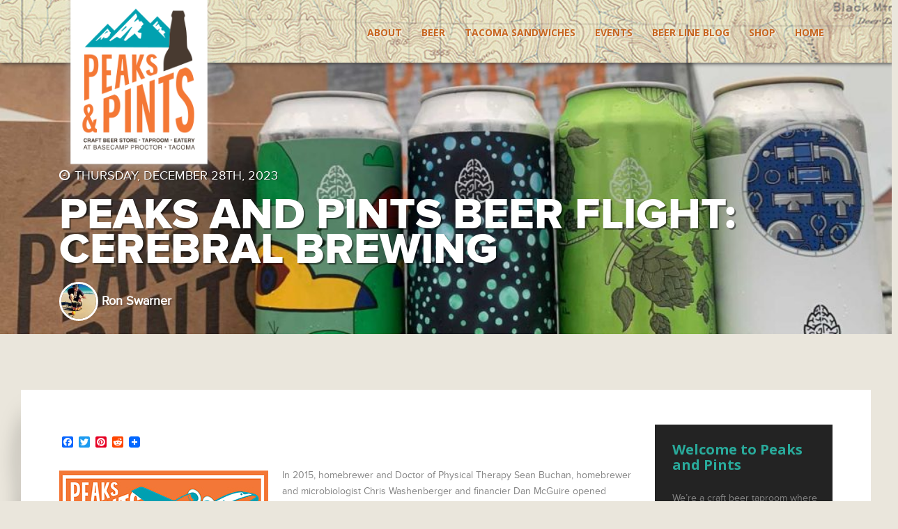

--- FILE ---
content_type: text/html; charset=UTF-8
request_url: https://www.peaksandpints.com/peaks-and-pints-beer-flight-cerebral-brewing/
body_size: 32298
content:
<!DOCTYPE html>
<html lang="en-US">
<head>
<meta charset="UTF-8">
<script type="text/javascript">
/* <![CDATA[ */
var gform;gform||(document.addEventListener("gform_main_scripts_loaded",function(){gform.scriptsLoaded=!0}),document.addEventListener("gform/theme/scripts_loaded",function(){gform.themeScriptsLoaded=!0}),window.addEventListener("DOMContentLoaded",function(){gform.domLoaded=!0}),gform={domLoaded:!1,scriptsLoaded:!1,themeScriptsLoaded:!1,isFormEditor:()=>"function"==typeof InitializeEditor,callIfLoaded:function(o){return!(!gform.domLoaded||!gform.scriptsLoaded||!gform.themeScriptsLoaded&&!gform.isFormEditor()||(gform.isFormEditor()&&console.warn("The use of gform.initializeOnLoaded() is deprecated in the form editor context and will be removed in Gravity Forms 3.1."),o(),0))},initializeOnLoaded:function(o){gform.callIfLoaded(o)||(document.addEventListener("gform_main_scripts_loaded",()=>{gform.scriptsLoaded=!0,gform.callIfLoaded(o)}),document.addEventListener("gform/theme/scripts_loaded",()=>{gform.themeScriptsLoaded=!0,gform.callIfLoaded(o)}),window.addEventListener("DOMContentLoaded",()=>{gform.domLoaded=!0,gform.callIfLoaded(o)}))},hooks:{action:{},filter:{}},addAction:function(o,r,e,t){gform.addHook("action",o,r,e,t)},addFilter:function(o,r,e,t){gform.addHook("filter",o,r,e,t)},doAction:function(o){gform.doHook("action",o,arguments)},applyFilters:function(o){return gform.doHook("filter",o,arguments)},removeAction:function(o,r){gform.removeHook("action",o,r)},removeFilter:function(o,r,e){gform.removeHook("filter",o,r,e)},addHook:function(o,r,e,t,n){null==gform.hooks[o][r]&&(gform.hooks[o][r]=[]);var d=gform.hooks[o][r];null==n&&(n=r+"_"+d.length),gform.hooks[o][r].push({tag:n,callable:e,priority:t=null==t?10:t})},doHook:function(r,o,e){var t;if(e=Array.prototype.slice.call(e,1),null!=gform.hooks[r][o]&&((o=gform.hooks[r][o]).sort(function(o,r){return o.priority-r.priority}),o.forEach(function(o){"function"!=typeof(t=o.callable)&&(t=window[t]),"action"==r?t.apply(null,e):e[0]=t.apply(null,e)})),"filter"==r)return e[0]},removeHook:function(o,r,t,n){var e;null!=gform.hooks[o][r]&&(e=(e=gform.hooks[o][r]).filter(function(o,r,e){return!!(null!=n&&n!=o.tag||null!=t&&t!=o.priority)}),gform.hooks[o][r]=e)}});
/* ]]> */
</script>

<meta name="viewport" content="width=device-width, initial-scale=1, maximum-scale=1">
<title>Peaks and Pints Beer Flight: Cerebral Brewing - Peaks and Pints Proctor TacomaPeaks and Pints Proctor Tacoma | </title>
<link rel="profile" href="https://gmpg.org/xfn/11">
<link rel="pingback" href="https://www.peaksandpints.com/xmlrpc.php">

    <link rel="shortcut icon" type="image/x-icon" href="https://www.peaksandpints.com/wp-content/uploads/2015/08/favicon.png">


	  <meta name='robots' content='index, follow, max-image-preview:large, max-snippet:-1, max-video-preview:-1' />
	<style>img:is([sizes="auto" i], [sizes^="auto," i]) { contain-intrinsic-size: 3000px 1500px }</style>
	
	<!-- This site is optimized with the Yoast SEO Premium plugin v26.4 (Yoast SEO v26.7) - https://yoast.com/wordpress/plugins/seo/ -->
	<meta name="description" content="Peaks and Pints Beer Flight: Cerebral Brewing at the craft cider bar, cider store and restaurant in Proctor District Tacoma" />
	<link rel="canonical" href="https://www.peaksandpints.com/peaks-and-pints-beer-flight-cerebral-brewing/" />
	<meta property="og:locale" content="en_US" />
	<meta property="og:type" content="article" />
	<meta property="og:title" content="Peaks and Pints Beer Flight: Cerebral Brewing" />
	<meta property="og:description" content="Peaks &amp; Pints presents an in-house flight of Cerebral beer" />
	<meta property="og:url" content="https://www.peaksandpints.com/peaks-and-pints-beer-flight-cerebral-brewing/" />
	<meta property="og:site_name" content="Peaks and Pints Proctor Tacoma" />
	<meta property="article:publisher" content="https://www.facebook.com/peaksandpintstacoma/" />
	<meta property="article:published_time" content="2023-12-28T16:56:58+00:00" />
	<meta property="article:modified_time" content="2024-01-27T20:46:19+00:00" />
	<meta property="og:image" content="https://www.peaksandpints.com/wp-content/uploads/2023/12/Peaks-and-Pints-Beer-Flight-Cerebral-Brewi.jpg" />
	<meta property="og:image:width" content="1400" />
	<meta property="og:image:height" content="940" />
	<meta property="og:image:type" content="image/jpeg" />
	<meta name="author" content="Ron Swarner" />
	<meta name="twitter:label1" content="Written by" />
	<meta name="twitter:data1" content="Ron Swarner" />
	<meta name="twitter:label2" content="Est. reading time" />
	<meta name="twitter:data2" content="3 minutes" />
	<script type="application/ld+json" class="yoast-schema-graph">{"@context":"https://schema.org","@graph":[{"@type":"Article","@id":"https://www.peaksandpints.com/peaks-and-pints-beer-flight-cerebral-brewing/#article","isPartOf":{"@id":"https://www.peaksandpints.com/peaks-and-pints-beer-flight-cerebral-brewing/"},"author":{"name":"Ron Swarner","@id":"https://www.peaksandpints.com/#/schema/person/a2e82329d9f3155082bf3094091653a3"},"headline":"Peaks and Pints Beer Flight: Cerebral Brewing","datePublished":"2023-12-28T16:56:58+00:00","dateModified":"2024-01-27T20:46:19+00:00","mainEntityOfPage":{"@id":"https://www.peaksandpints.com/peaks-and-pints-beer-flight-cerebral-brewing/"},"wordCount":390,"publisher":{"@id":"https://www.peaksandpints.com/#organization"},"image":{"@id":"https://www.peaksandpints.com/peaks-and-pints-beer-flight-cerebral-brewing/#primaryimage"},"thumbnailUrl":"https://www.peaksandpints.com/wp-content/uploads/2023/12/Peaks-and-Pints-Beer-Flight-Cerebral-Brewi.jpg","keywords":["beer flights","Cerebral Brewing","craft beer"],"articleSection":["Beer Flight","Beer Line Blog","Craft Beer","Critical Drinking","Crosscut Flight","Houses of Craft","In The Cooler","Shop","Specials"],"inLanguage":"en-US"},{"@type":"WebPage","@id":"https://www.peaksandpints.com/peaks-and-pints-beer-flight-cerebral-brewing/","url":"https://www.peaksandpints.com/peaks-and-pints-beer-flight-cerebral-brewing/","name":"Peaks and Pints Beer Flight: Cerebral Brewing - Peaks and Pints Proctor Tacoma","isPartOf":{"@id":"https://www.peaksandpints.com/#website"},"primaryImageOfPage":{"@id":"https://www.peaksandpints.com/peaks-and-pints-beer-flight-cerebral-brewing/#primaryimage"},"image":{"@id":"https://www.peaksandpints.com/peaks-and-pints-beer-flight-cerebral-brewing/#primaryimage"},"thumbnailUrl":"https://www.peaksandpints.com/wp-content/uploads/2023/12/Peaks-and-Pints-Beer-Flight-Cerebral-Brewi.jpg","datePublished":"2023-12-28T16:56:58+00:00","dateModified":"2024-01-27T20:46:19+00:00","description":"Peaks and Pints Beer Flight: Cerebral Brewing at the craft cider bar, cider store and restaurant in Proctor District Tacoma","breadcrumb":{"@id":"https://www.peaksandpints.com/peaks-and-pints-beer-flight-cerebral-brewing/#breadcrumb"},"inLanguage":"en-US","potentialAction":[{"@type":"ReadAction","target":["https://www.peaksandpints.com/peaks-and-pints-beer-flight-cerebral-brewing/"]}]},{"@type":"ImageObject","inLanguage":"en-US","@id":"https://www.peaksandpints.com/peaks-and-pints-beer-flight-cerebral-brewing/#primaryimage","url":"https://www.peaksandpints.com/wp-content/uploads/2023/12/Peaks-and-Pints-Beer-Flight-Cerebral-Brewi.jpg","contentUrl":"https://www.peaksandpints.com/wp-content/uploads/2023/12/Peaks-and-Pints-Beer-Flight-Cerebral-Brewi.jpg","width":1400,"height":940},{"@type":"BreadcrumbList","@id":"https://www.peaksandpints.com/peaks-and-pints-beer-flight-cerebral-brewing/#breadcrumb","itemListElement":[{"@type":"ListItem","position":1,"name":"Home","item":"https://www.peaksandpints.com/"},{"@type":"ListItem","position":2,"name":"Blog","item":"https://www.peaksandpints.com/?page_id=8752"},{"@type":"ListItem","position":3,"name":"Peaks and Pints Beer Flight: Cerebral Brewing"}]},{"@type":"WebSite","@id":"https://www.peaksandpints.com/#website","url":"https://www.peaksandpints.com/","name":"Peaks and Pints Proctor Tacoma","description":"Tacoma craft beer bar, bottle shop and restaurant","publisher":{"@id":"https://www.peaksandpints.com/#organization"},"potentialAction":[{"@type":"SearchAction","target":{"@type":"EntryPoint","urlTemplate":"https://www.peaksandpints.com/?s={search_term_string}"},"query-input":{"@type":"PropertyValueSpecification","valueRequired":true,"valueName":"search_term_string"}}],"inLanguage":"en-US"},{"@type":"Organization","@id":"https://www.peaksandpints.com/#organization","name":"Peaks and Pints","url":"https://www.peaksandpints.com/","logo":{"@type":"ImageObject","inLanguage":"en-US","@id":"https://www.peaksandpints.com/#/schema/logo/image/","url":"https://www.peaksandpints.com/wp-content/uploads/2015/09/Peaks-and-Pints-Logo-no-tagline.jpg","contentUrl":"https://www.peaksandpints.com/wp-content/uploads/2015/09/Peaks-and-Pints-Logo-no-tagline.jpg","width":900,"height":900,"caption":"Peaks and Pints"},"image":{"@id":"https://www.peaksandpints.com/#/schema/logo/image/"},"sameAs":["https://www.facebook.com/peaksandpintstacoma/","https://x.com/peaksandpints","https://www.instagram.com/peaksandpints/","https://www.pinterest.com/peaksandpints/"]},{"@type":"Person","@id":"https://www.peaksandpints.com/#/schema/person/a2e82329d9f3155082bf3094091653a3","name":"Ron Swarner","image":{"@type":"ImageObject","inLanguage":"en-US","@id":"https://www.peaksandpints.com/#/schema/person/image/","url":"https://www.peaksandpints.com/wp-content/uploads/2015/10/IMG_7011-100x100.jpg","contentUrl":"https://www.peaksandpints.com/wp-content/uploads/2015/10/IMG_7011-100x100.jpg","caption":"Ron Swarner"},"sameAs":["https://peaksandpints.com"],"url":"https://www.peaksandpints.com/author/ron-swarner/"}]}</script>
	<!-- / Yoast SEO Premium plugin. -->


<link rel='dns-prefetch' href='//static.addtoany.com' />
<link rel='dns-prefetch' href='//cdn.jsdelivr.net' />
<link rel='dns-prefetch' href='//fonts.googleapis.com' />
<link rel='dns-prefetch' href='//maxcdn.bootstrapcdn.com' />
<link rel='preconnect' href='https://fonts.gstatic.com' crossorigin />
<link rel="alternate" type="application/rss+xml" title="Peaks and Pints Proctor Tacoma &raquo; Feed" href="https://www.peaksandpints.com/feed/" />
<link rel="alternate" type="application/rss+xml" title="Peaks and Pints Proctor Tacoma &raquo; Comments Feed" href="https://www.peaksandpints.com/comments/feed/" />
<link rel="alternate" type="text/calendar" title="Peaks and Pints Proctor Tacoma &raquo; iCal Feed" href="https://www.peaksandpints.com/events/?ical=1" />
<link rel="alternate" type="application/rss+xml" title="Peaks and Pints Proctor Tacoma &raquo; Peaks and Pints Beer Flight: Cerebral Brewing Comments Feed" href="https://www.peaksandpints.com/peaks-and-pints-beer-flight-cerebral-brewing/feed/" />
<script type="text/javascript">
/* <![CDATA[ */
window._wpemojiSettings = {"baseUrl":"https:\/\/s.w.org\/images\/core\/emoji\/16.0.1\/72x72\/","ext":".png","svgUrl":"https:\/\/s.w.org\/images\/core\/emoji\/16.0.1\/svg\/","svgExt":".svg","source":{"concatemoji":"https:\/\/www.peaksandpints.com\/wp-includes\/js\/wp-emoji-release.min.js?ver=6.8.3"}};
/*! This file is auto-generated */
!function(s,n){var o,i,e;function c(e){try{var t={supportTests:e,timestamp:(new Date).valueOf()};sessionStorage.setItem(o,JSON.stringify(t))}catch(e){}}function p(e,t,n){e.clearRect(0,0,e.canvas.width,e.canvas.height),e.fillText(t,0,0);var t=new Uint32Array(e.getImageData(0,0,e.canvas.width,e.canvas.height).data),a=(e.clearRect(0,0,e.canvas.width,e.canvas.height),e.fillText(n,0,0),new Uint32Array(e.getImageData(0,0,e.canvas.width,e.canvas.height).data));return t.every(function(e,t){return e===a[t]})}function u(e,t){e.clearRect(0,0,e.canvas.width,e.canvas.height),e.fillText(t,0,0);for(var n=e.getImageData(16,16,1,1),a=0;a<n.data.length;a++)if(0!==n.data[a])return!1;return!0}function f(e,t,n,a){switch(t){case"flag":return n(e,"\ud83c\udff3\ufe0f\u200d\u26a7\ufe0f","\ud83c\udff3\ufe0f\u200b\u26a7\ufe0f")?!1:!n(e,"\ud83c\udde8\ud83c\uddf6","\ud83c\udde8\u200b\ud83c\uddf6")&&!n(e,"\ud83c\udff4\udb40\udc67\udb40\udc62\udb40\udc65\udb40\udc6e\udb40\udc67\udb40\udc7f","\ud83c\udff4\u200b\udb40\udc67\u200b\udb40\udc62\u200b\udb40\udc65\u200b\udb40\udc6e\u200b\udb40\udc67\u200b\udb40\udc7f");case"emoji":return!a(e,"\ud83e\udedf")}return!1}function g(e,t,n,a){var r="undefined"!=typeof WorkerGlobalScope&&self instanceof WorkerGlobalScope?new OffscreenCanvas(300,150):s.createElement("canvas"),o=r.getContext("2d",{willReadFrequently:!0}),i=(o.textBaseline="top",o.font="600 32px Arial",{});return e.forEach(function(e){i[e]=t(o,e,n,a)}),i}function t(e){var t=s.createElement("script");t.src=e,t.defer=!0,s.head.appendChild(t)}"undefined"!=typeof Promise&&(o="wpEmojiSettingsSupports",i=["flag","emoji"],n.supports={everything:!0,everythingExceptFlag:!0},e=new Promise(function(e){s.addEventListener("DOMContentLoaded",e,{once:!0})}),new Promise(function(t){var n=function(){try{var e=JSON.parse(sessionStorage.getItem(o));if("object"==typeof e&&"number"==typeof e.timestamp&&(new Date).valueOf()<e.timestamp+604800&&"object"==typeof e.supportTests)return e.supportTests}catch(e){}return null}();if(!n){if("undefined"!=typeof Worker&&"undefined"!=typeof OffscreenCanvas&&"undefined"!=typeof URL&&URL.createObjectURL&&"undefined"!=typeof Blob)try{var e="postMessage("+g.toString()+"("+[JSON.stringify(i),f.toString(),p.toString(),u.toString()].join(",")+"));",a=new Blob([e],{type:"text/javascript"}),r=new Worker(URL.createObjectURL(a),{name:"wpTestEmojiSupports"});return void(r.onmessage=function(e){c(n=e.data),r.terminate(),t(n)})}catch(e){}c(n=g(i,f,p,u))}t(n)}).then(function(e){for(var t in e)n.supports[t]=e[t],n.supports.everything=n.supports.everything&&n.supports[t],"flag"!==t&&(n.supports.everythingExceptFlag=n.supports.everythingExceptFlag&&n.supports[t]);n.supports.everythingExceptFlag=n.supports.everythingExceptFlag&&!n.supports.flag,n.DOMReady=!1,n.readyCallback=function(){n.DOMReady=!0}}).then(function(){return e}).then(function(){var e;n.supports.everything||(n.readyCallback(),(e=n.source||{}).concatemoji?t(e.concatemoji):e.wpemoji&&e.twemoji&&(t(e.twemoji),t(e.wpemoji)))}))}((window,document),window._wpemojiSettings);
/* ]]> */
</script>
<link rel='stylesheet' id='tribe-events-pro-mini-calendar-block-styles-css' href='https://www.peaksandpints.com/wp-content/plugins/events-calendar-pro/build/css/tribe-events-pro-mini-calendar-block.css?ver=7.7.11' type='text/css' media='all' />
<style id='wp-emoji-styles-inline-css' type='text/css'>

	img.wp-smiley, img.emoji {
		display: inline !important;
		border: none !important;
		box-shadow: none !important;
		height: 1em !important;
		width: 1em !important;
		margin: 0 0.07em !important;
		vertical-align: -0.1em !important;
		background: none !important;
		padding: 0 !important;
	}
</style>
<link rel='stylesheet' id='wp-block-library-css' href='https://www.peaksandpints.com/wp-includes/css/dist/block-library/style.min.css?ver=6.8.3' type='text/css' media='all' />
<style id='classic-theme-styles-inline-css' type='text/css'>
/*! This file is auto-generated */
.wp-block-button__link{color:#fff;background-color:#32373c;border-radius:9999px;box-shadow:none;text-decoration:none;padding:calc(.667em + 2px) calc(1.333em + 2px);font-size:1.125em}.wp-block-file__button{background:#32373c;color:#fff;text-decoration:none}
</style>
<style id='global-styles-inline-css' type='text/css'>
:root{--wp--preset--aspect-ratio--square: 1;--wp--preset--aspect-ratio--4-3: 4/3;--wp--preset--aspect-ratio--3-4: 3/4;--wp--preset--aspect-ratio--3-2: 3/2;--wp--preset--aspect-ratio--2-3: 2/3;--wp--preset--aspect-ratio--16-9: 16/9;--wp--preset--aspect-ratio--9-16: 9/16;--wp--preset--color--black: #000000;--wp--preset--color--cyan-bluish-gray: #abb8c3;--wp--preset--color--white: #ffffff;--wp--preset--color--pale-pink: #f78da7;--wp--preset--color--vivid-red: #cf2e2e;--wp--preset--color--luminous-vivid-orange: #ff6900;--wp--preset--color--luminous-vivid-amber: #fcb900;--wp--preset--color--light-green-cyan: #7bdcb5;--wp--preset--color--vivid-green-cyan: #00d084;--wp--preset--color--pale-cyan-blue: #8ed1fc;--wp--preset--color--vivid-cyan-blue: #0693e3;--wp--preset--color--vivid-purple: #9b51e0;--wp--preset--gradient--vivid-cyan-blue-to-vivid-purple: linear-gradient(135deg,rgba(6,147,227,1) 0%,rgb(155,81,224) 100%);--wp--preset--gradient--light-green-cyan-to-vivid-green-cyan: linear-gradient(135deg,rgb(122,220,180) 0%,rgb(0,208,130) 100%);--wp--preset--gradient--luminous-vivid-amber-to-luminous-vivid-orange: linear-gradient(135deg,rgba(252,185,0,1) 0%,rgba(255,105,0,1) 100%);--wp--preset--gradient--luminous-vivid-orange-to-vivid-red: linear-gradient(135deg,rgba(255,105,0,1) 0%,rgb(207,46,46) 100%);--wp--preset--gradient--very-light-gray-to-cyan-bluish-gray: linear-gradient(135deg,rgb(238,238,238) 0%,rgb(169,184,195) 100%);--wp--preset--gradient--cool-to-warm-spectrum: linear-gradient(135deg,rgb(74,234,220) 0%,rgb(151,120,209) 20%,rgb(207,42,186) 40%,rgb(238,44,130) 60%,rgb(251,105,98) 80%,rgb(254,248,76) 100%);--wp--preset--gradient--blush-light-purple: linear-gradient(135deg,rgb(255,206,236) 0%,rgb(152,150,240) 100%);--wp--preset--gradient--blush-bordeaux: linear-gradient(135deg,rgb(254,205,165) 0%,rgb(254,45,45) 50%,rgb(107,0,62) 100%);--wp--preset--gradient--luminous-dusk: linear-gradient(135deg,rgb(255,203,112) 0%,rgb(199,81,192) 50%,rgb(65,88,208) 100%);--wp--preset--gradient--pale-ocean: linear-gradient(135deg,rgb(255,245,203) 0%,rgb(182,227,212) 50%,rgb(51,167,181) 100%);--wp--preset--gradient--electric-grass: linear-gradient(135deg,rgb(202,248,128) 0%,rgb(113,206,126) 100%);--wp--preset--gradient--midnight: linear-gradient(135deg,rgb(2,3,129) 0%,rgb(40,116,252) 100%);--wp--preset--font-size--small: 13px;--wp--preset--font-size--medium: 20px;--wp--preset--font-size--large: 36px;--wp--preset--font-size--x-large: 42px;--wp--preset--spacing--20: 0.44rem;--wp--preset--spacing--30: 0.67rem;--wp--preset--spacing--40: 1rem;--wp--preset--spacing--50: 1.5rem;--wp--preset--spacing--60: 2.25rem;--wp--preset--spacing--70: 3.38rem;--wp--preset--spacing--80: 5.06rem;--wp--preset--shadow--natural: 6px 6px 9px rgba(0, 0, 0, 0.2);--wp--preset--shadow--deep: 12px 12px 50px rgba(0, 0, 0, 0.4);--wp--preset--shadow--sharp: 6px 6px 0px rgba(0, 0, 0, 0.2);--wp--preset--shadow--outlined: 6px 6px 0px -3px rgba(255, 255, 255, 1), 6px 6px rgba(0, 0, 0, 1);--wp--preset--shadow--crisp: 6px 6px 0px rgba(0, 0, 0, 1);}:where(.is-layout-flex){gap: 0.5em;}:where(.is-layout-grid){gap: 0.5em;}body .is-layout-flex{display: flex;}.is-layout-flex{flex-wrap: wrap;align-items: center;}.is-layout-flex > :is(*, div){margin: 0;}body .is-layout-grid{display: grid;}.is-layout-grid > :is(*, div){margin: 0;}:where(.wp-block-columns.is-layout-flex){gap: 2em;}:where(.wp-block-columns.is-layout-grid){gap: 2em;}:where(.wp-block-post-template.is-layout-flex){gap: 1.25em;}:where(.wp-block-post-template.is-layout-grid){gap: 1.25em;}.has-black-color{color: var(--wp--preset--color--black) !important;}.has-cyan-bluish-gray-color{color: var(--wp--preset--color--cyan-bluish-gray) !important;}.has-white-color{color: var(--wp--preset--color--white) !important;}.has-pale-pink-color{color: var(--wp--preset--color--pale-pink) !important;}.has-vivid-red-color{color: var(--wp--preset--color--vivid-red) !important;}.has-luminous-vivid-orange-color{color: var(--wp--preset--color--luminous-vivid-orange) !important;}.has-luminous-vivid-amber-color{color: var(--wp--preset--color--luminous-vivid-amber) !important;}.has-light-green-cyan-color{color: var(--wp--preset--color--light-green-cyan) !important;}.has-vivid-green-cyan-color{color: var(--wp--preset--color--vivid-green-cyan) !important;}.has-pale-cyan-blue-color{color: var(--wp--preset--color--pale-cyan-blue) !important;}.has-vivid-cyan-blue-color{color: var(--wp--preset--color--vivid-cyan-blue) !important;}.has-vivid-purple-color{color: var(--wp--preset--color--vivid-purple) !important;}.has-black-background-color{background-color: var(--wp--preset--color--black) !important;}.has-cyan-bluish-gray-background-color{background-color: var(--wp--preset--color--cyan-bluish-gray) !important;}.has-white-background-color{background-color: var(--wp--preset--color--white) !important;}.has-pale-pink-background-color{background-color: var(--wp--preset--color--pale-pink) !important;}.has-vivid-red-background-color{background-color: var(--wp--preset--color--vivid-red) !important;}.has-luminous-vivid-orange-background-color{background-color: var(--wp--preset--color--luminous-vivid-orange) !important;}.has-luminous-vivid-amber-background-color{background-color: var(--wp--preset--color--luminous-vivid-amber) !important;}.has-light-green-cyan-background-color{background-color: var(--wp--preset--color--light-green-cyan) !important;}.has-vivid-green-cyan-background-color{background-color: var(--wp--preset--color--vivid-green-cyan) !important;}.has-pale-cyan-blue-background-color{background-color: var(--wp--preset--color--pale-cyan-blue) !important;}.has-vivid-cyan-blue-background-color{background-color: var(--wp--preset--color--vivid-cyan-blue) !important;}.has-vivid-purple-background-color{background-color: var(--wp--preset--color--vivid-purple) !important;}.has-black-border-color{border-color: var(--wp--preset--color--black) !important;}.has-cyan-bluish-gray-border-color{border-color: var(--wp--preset--color--cyan-bluish-gray) !important;}.has-white-border-color{border-color: var(--wp--preset--color--white) !important;}.has-pale-pink-border-color{border-color: var(--wp--preset--color--pale-pink) !important;}.has-vivid-red-border-color{border-color: var(--wp--preset--color--vivid-red) !important;}.has-luminous-vivid-orange-border-color{border-color: var(--wp--preset--color--luminous-vivid-orange) !important;}.has-luminous-vivid-amber-border-color{border-color: var(--wp--preset--color--luminous-vivid-amber) !important;}.has-light-green-cyan-border-color{border-color: var(--wp--preset--color--light-green-cyan) !important;}.has-vivid-green-cyan-border-color{border-color: var(--wp--preset--color--vivid-green-cyan) !important;}.has-pale-cyan-blue-border-color{border-color: var(--wp--preset--color--pale-cyan-blue) !important;}.has-vivid-cyan-blue-border-color{border-color: var(--wp--preset--color--vivid-cyan-blue) !important;}.has-vivid-purple-border-color{border-color: var(--wp--preset--color--vivid-purple) !important;}.has-vivid-cyan-blue-to-vivid-purple-gradient-background{background: var(--wp--preset--gradient--vivid-cyan-blue-to-vivid-purple) !important;}.has-light-green-cyan-to-vivid-green-cyan-gradient-background{background: var(--wp--preset--gradient--light-green-cyan-to-vivid-green-cyan) !important;}.has-luminous-vivid-amber-to-luminous-vivid-orange-gradient-background{background: var(--wp--preset--gradient--luminous-vivid-amber-to-luminous-vivid-orange) !important;}.has-luminous-vivid-orange-to-vivid-red-gradient-background{background: var(--wp--preset--gradient--luminous-vivid-orange-to-vivid-red) !important;}.has-very-light-gray-to-cyan-bluish-gray-gradient-background{background: var(--wp--preset--gradient--very-light-gray-to-cyan-bluish-gray) !important;}.has-cool-to-warm-spectrum-gradient-background{background: var(--wp--preset--gradient--cool-to-warm-spectrum) !important;}.has-blush-light-purple-gradient-background{background: var(--wp--preset--gradient--blush-light-purple) !important;}.has-blush-bordeaux-gradient-background{background: var(--wp--preset--gradient--blush-bordeaux) !important;}.has-luminous-dusk-gradient-background{background: var(--wp--preset--gradient--luminous-dusk) !important;}.has-pale-ocean-gradient-background{background: var(--wp--preset--gradient--pale-ocean) !important;}.has-electric-grass-gradient-background{background: var(--wp--preset--gradient--electric-grass) !important;}.has-midnight-gradient-background{background: var(--wp--preset--gradient--midnight) !important;}.has-small-font-size{font-size: var(--wp--preset--font-size--small) !important;}.has-medium-font-size{font-size: var(--wp--preset--font-size--medium) !important;}.has-large-font-size{font-size: var(--wp--preset--font-size--large) !important;}.has-x-large-font-size{font-size: var(--wp--preset--font-size--x-large) !important;}
:where(.wp-block-post-template.is-layout-flex){gap: 1.25em;}:where(.wp-block-post-template.is-layout-grid){gap: 1.25em;}
:where(.wp-block-columns.is-layout-flex){gap: 2em;}:where(.wp-block-columns.is-layout-grid){gap: 2em;}
:root :where(.wp-block-pullquote){font-size: 1.5em;line-height: 1.6;}
</style>
<link rel='stylesheet' id='jquery-gridder-style-css' href='https://www.peaksandpints.com/wp-content/plugins/craft-brews/css/gridder.css?ver=6.8.3' type='text/css' media='all' />
<link rel='stylesheet' id='dashicons-css' href='https://www.peaksandpints.com/wp-includes/css/dashicons.min.css?ver=6.8.3' type='text/css' media='all' />
<link rel='stylesheet' id='digital-pour-style-css' href='https://www.peaksandpints.com/wp-content/plugins/digital-pour/css/style.css?ver=6.8.3' type='text/css' media='all' />
<link rel='stylesheet' id='rs-plugin-settings-css' href='https://www.peaksandpints.com/wp-content/plugins/revslider/public/assets/css/settings.css?ver=5.4.8' type='text/css' media='all' />
<style id='rs-plugin-settings-inline-css' type='text/css'>
.tp-caption a{color:#ff7302;text-shadow:none;-webkit-transition:all 0.2s ease-out;-moz-transition:all 0.2s ease-out;-o-transition:all 0.2s ease-out;-ms-transition:all 0.2s ease-out}.tp-caption a:hover{color:#ffa902}
</style>
<link rel='stylesheet' id='woocommerce-layout-css' href='https://www.peaksandpints.com/wp-content/plugins/woocommerce/assets/css/woocommerce-layout.css?ver=10.3.7' type='text/css' media='all' />
<link rel='stylesheet' id='woocommerce-smallscreen-css' href='https://www.peaksandpints.com/wp-content/plugins/woocommerce/assets/css/woocommerce-smallscreen.css?ver=10.3.7' type='text/css' media='only screen and (max-width: 768px)' />
<link rel='stylesheet' id='woocommerce-general-css' href='https://www.peaksandpints.com/wp-content/plugins/woocommerce/assets/css/woocommerce.css?ver=10.3.7' type='text/css' media='all' />
<style id='woocommerce-inline-inline-css' type='text/css'>
.woocommerce form .form-row .required { visibility: visible; }
</style>
<link rel='stylesheet' id='ppress-frontend-css' href='https://www.peaksandpints.com/wp-content/plugins/wp-user-avatar/assets/css/frontend.min.css?ver=4.16.6' type='text/css' media='all' />
<link rel='stylesheet' id='ppress-flatpickr-css' href='https://www.peaksandpints.com/wp-content/plugins/wp-user-avatar/assets/flatpickr/flatpickr.min.css?ver=4.16.6' type='text/css' media='all' />
<link rel='stylesheet' id='ppress-select2-css' href='https://www.peaksandpints.com/wp-content/plugins/wp-user-avatar/assets/select2/select2.min.css?ver=6.8.3' type='text/css' media='all' />
<link rel='stylesheet' id='wp-lightbox-2.min.css-css' href='https://www.peaksandpints.com/wp-content/plugins/wp-lightbox-2/styles/lightbox.min.css?ver=1.3.4' type='text/css' media='all' />
<link rel='stylesheet' id='wppopups-base-css' href='https://www.peaksandpints.com/wp-content/plugins/wp-popups-lite/src/assets/css/wppopups-base.css?ver=2.2.0.3' type='text/css' media='all' />
<link rel='stylesheet' id='brands-styles-css' href='https://www.peaksandpints.com/wp-content/plugins/woocommerce/assets/css/brands.css?ver=10.3.7' type='text/css' media='all' />
<link rel='stylesheet' id='PeaksPints-opensans-css' href='https://fonts.googleapis.com/css?family=Open+Sans%3A400%2C300%2C700%2C800&#038;ver=6.8.3' type='text/css' media='all' />
<link rel='stylesheet' id='PeaksPints-fonticons-css' href='https://maxcdn.bootstrapcdn.com/font-awesome/4.1.0/css/font-awesome.min.css?ver=1.0' type='text/css' media='all' />
<link rel='stylesheet' id='PeaksPints-slick-css' href='https://cdn.jsdelivr.net/jquery.slick/1.3.6/slick.css?ver=1.0' type='text/css' media='all' />
<link rel='stylesheet' id='PeaksPints-swipebox-css' href='https://www.peaksandpints.com/wp-content/themes/peakspints/css/swipebox.css?ver=1.0' type='text/css' media='all' />
<link rel='stylesheet' id='PeaksPints-tabulous-css' href='https://www.peaksandpints.com/wp-content/themes/peakspints/css/tabulous.css?ver=1.0' type='text/css' media='all' />
<link rel='stylesheet' id='PeaksPints-normalize-css' href='https://www.peaksandpints.com/wp-content/themes/peakspints/css/normalize.css?ver=1.0' type='text/css' media='all' />
<link rel='stylesheet' id='PeaksPints-main-css' href='https://www.peaksandpints.com/wp-content/themes/peakspints/css/main.css?ver=1.0' type='text/css' media='all' />
<link rel='stylesheet' id='PeaksPints-style-css' href='https://www.peaksandpints.com/wp-content/themes/peakspints-child/style.css?ver=6.8.3' type='text/css' media='all' />
<link rel='stylesheet' id='PeaksPints-responsive-css' href='https://www.peaksandpints.com/wp-content/themes/peakspints/css/responsive.css?ver=1.0' type='text/css' media='all' />
<link rel='stylesheet' id='addtoany-css' href='https://www.peaksandpints.com/wp-content/plugins/add-to-any/addtoany.min.css?ver=1.16' type='text/css' media='all' />
<link rel="preload" as="style" href="https://fonts.googleapis.com/css?family=Open%20Sans:300,400,500,600,700,800,300italic,400italic,500italic,600italic,700italic,800italic&#038;display=swap&#038;ver=1745963419" /><link rel="stylesheet" href="https://fonts.googleapis.com/css?family=Open%20Sans:300,400,500,600,700,800,300italic,400italic,500italic,600italic,700italic,800italic&#038;display=swap&#038;ver=1745963419" media="print" onload="this.media='all'"><noscript><link rel="stylesheet" href="https://fonts.googleapis.com/css?family=Open%20Sans:300,400,500,600,700,800,300italic,400italic,500italic,600italic,700italic,800italic&#038;display=swap&#038;ver=1745963419" /></noscript><script type="text/javascript" src="https://www.peaksandpints.com/wp-includes/js/jquery/jquery.min.js?ver=3.7.1" id="jquery-core-js"></script>
<script type="text/javascript" src="https://www.peaksandpints.com/wp-includes/js/jquery/jquery-migrate.min.js?ver=3.4.1" id="jquery-migrate-js"></script>
<script type="text/javascript" id="addtoany-core-js-before">
/* <![CDATA[ */
window.a2a_config=window.a2a_config||{};a2a_config.callbacks=[];a2a_config.overlays=[];a2a_config.templates={};
/* ]]> */
</script>
<script type="text/javascript" defer src="https://static.addtoany.com/menu/page.js" id="addtoany-core-js"></script>
<script type="text/javascript" defer src="https://www.peaksandpints.com/wp-content/plugins/add-to-any/addtoany.min.js?ver=1.1" id="addtoany-jquery-js"></script>
<script type="text/javascript" src="https://www.peaksandpints.com/wp-content/plugins/craft-brews/js/jquery.chosen.js?ver=6.8.3" id="jquery-chosen-js"></script>
<script type="text/javascript" src="https://www.peaksandpints.com/wp-content/plugins/craft-brews/js/gridder.js?ver=6.8.3" id="jquery-gridder-js"></script>
<script type="text/javascript" src="https://www.peaksandpints.com/wp-content/plugins/digital-pour/js/scripts.js?ver=6.8.3" id="digital-pour-js"></script>
<script type="text/javascript" src="https://www.peaksandpints.com/wp-content/plugins/revslider/public/assets/js/jquery.themepunch.tools.min.js?ver=5.4.8" id="tp-tools-js"></script>
<script type="text/javascript" src="https://www.peaksandpints.com/wp-content/plugins/revslider/public/assets/js/jquery.themepunch.revolution.min.js?ver=5.4.8" id="revmin-js"></script>
<script type="text/javascript" src="https://www.peaksandpints.com/wp-content/plugins/woocommerce/assets/js/jquery-blockui/jquery.blockUI.min.js?ver=2.7.0-wc.10.3.7" id="wc-jquery-blockui-js" defer="defer" data-wp-strategy="defer"></script>
<script type="text/javascript" id="wc-add-to-cart-js-extra">
/* <![CDATA[ */
var wc_add_to_cart_params = {"ajax_url":"\/wp-admin\/admin-ajax.php","wc_ajax_url":"\/?wc-ajax=%%endpoint%%","i18n_view_cart":"View cart","cart_url":"https:\/\/www.peaksandpints.com\/cart\/","is_cart":"","cart_redirect_after_add":"no"};
/* ]]> */
</script>
<script type="text/javascript" src="https://www.peaksandpints.com/wp-content/plugins/woocommerce/assets/js/frontend/add-to-cart.min.js?ver=10.3.7" id="wc-add-to-cart-js" defer="defer" data-wp-strategy="defer"></script>
<script type="text/javascript" src="https://www.peaksandpints.com/wp-content/plugins/woocommerce/assets/js/js-cookie/js.cookie.min.js?ver=2.1.4-wc.10.3.7" id="wc-js-cookie-js" defer="defer" data-wp-strategy="defer"></script>
<script type="text/javascript" id="woocommerce-js-extra">
/* <![CDATA[ */
var woocommerce_params = {"ajax_url":"\/wp-admin\/admin-ajax.php","wc_ajax_url":"\/?wc-ajax=%%endpoint%%","i18n_password_show":"Show password","i18n_password_hide":"Hide password"};
/* ]]> */
</script>
<script type="text/javascript" src="https://www.peaksandpints.com/wp-content/plugins/woocommerce/assets/js/frontend/woocommerce.min.js?ver=10.3.7" id="woocommerce-js" defer="defer" data-wp-strategy="defer"></script>
<script type="text/javascript" src="https://www.peaksandpints.com/wp-content/plugins/wp-hide-post/public/js/wp-hide-post-public.js?ver=2.0.10" id="wp-hide-post-js"></script>
<script type="text/javascript" src="https://www.peaksandpints.com/wp-content/plugins/wp-user-avatar/assets/flatpickr/flatpickr.min.js?ver=4.16.6" id="ppress-flatpickr-js"></script>
<script type="text/javascript" src="https://www.peaksandpints.com/wp-content/plugins/wp-user-avatar/assets/select2/select2.min.js?ver=4.16.6" id="ppress-select2-js"></script>
<script type="text/javascript" src="https://www.peaksandpints.com/wp-content/themes/peakspints/js/vendor/modernizr-2.8.0.min.js?ver=1.0" id="PeaksPints-modernizr-js"></script>
<link rel="https://api.w.org/" href="https://www.peaksandpints.com/wp-json/" /><link rel="alternate" title="JSON" type="application/json" href="https://www.peaksandpints.com/wp-json/wp/v2/posts/48034" /><link rel="EditURI" type="application/rsd+xml" title="RSD" href="https://www.peaksandpints.com/xmlrpc.php?rsd" />
<meta name="generator" content="WordPress 6.8.3" />
<meta name="generator" content="WooCommerce 10.3.7" />
<link rel='shortlink' href='https://www.peaksandpints.com/?p=48034' />
<link rel="alternate" title="oEmbed (JSON)" type="application/json+oembed" href="https://www.peaksandpints.com/wp-json/oembed/1.0/embed?url=https%3A%2F%2Fwww.peaksandpints.com%2Fpeaks-and-pints-beer-flight-cerebral-brewing%2F" />
<link rel="alternate" title="oEmbed (XML)" type="text/xml+oembed" href="https://www.peaksandpints.com/wp-json/oembed/1.0/embed?url=https%3A%2F%2Fwww.peaksandpints.com%2Fpeaks-and-pints-beer-flight-cerebral-brewing%2F&#038;format=xml" />
<meta name="generator" content="Redux 4.5.8" /><!-- Global site tag (gtag.js) - Google Analytics -->
<script async src="https://www.googletagmanager.com/gtag/js?id=UA-63549160-1"></script>
<script>
  window.dataLayer = window.dataLayer || [];
  function gtag(){dataLayer.push(arguments);}
  gtag('js', new Date());

  gtag('config', 'UA-63549160-1');
</script>
<meta name="tec-api-version" content="v1"><meta name="tec-api-origin" content="https://www.peaksandpints.com"><link rel="alternate" href="https://www.peaksandpints.com/wp-json/tribe/events/v1/" /> <script
    src="https://maps.googleapis.com/maps/api/js?key=AIzaSyDYiGhkf_6XGoHdQJvqbPZQgUSlXLioEWg">
    </script>	<noscript><style>.woocommerce-product-gallery{ opacity: 1 !important; }</style></noscript>
	<meta name="generator" content="Powered by Slider Revolution 5.4.8 - responsive, Mobile-Friendly Slider Plugin for WordPress with comfortable drag and drop interface." />
<link rel="icon" href="https://www.peaksandpints.com/wp-content/uploads/2020/01/cropped-Peaks-and-Pints-Site-Icon-32x32.jpg" sizes="32x32" />
<link rel="icon" href="https://www.peaksandpints.com/wp-content/uploads/2020/01/cropped-Peaks-and-Pints-Site-Icon-192x192.jpg" sizes="192x192" />
<link rel="apple-touch-icon" href="https://www.peaksandpints.com/wp-content/uploads/2020/01/cropped-Peaks-and-Pints-Site-Icon-180x180.jpg" />
<meta name="msapplication-TileImage" content="https://www.peaksandpints.com/wp-content/uploads/2020/01/cropped-Peaks-and-Pints-Site-Icon-270x270.jpg" />
<script type="text/javascript">function setREVStartSize(e){									
						try{ e.c=jQuery(e.c);var i=jQuery(window).width(),t=9999,r=0,n=0,l=0,f=0,s=0,h=0;
							if(e.responsiveLevels&&(jQuery.each(e.responsiveLevels,function(e,f){f>i&&(t=r=f,l=e),i>f&&f>r&&(r=f,n=e)}),t>r&&(l=n)),f=e.gridheight[l]||e.gridheight[0]||e.gridheight,s=e.gridwidth[l]||e.gridwidth[0]||e.gridwidth,h=i/s,h=h>1?1:h,f=Math.round(h*f),"fullscreen"==e.sliderLayout){var u=(e.c.width(),jQuery(window).height());if(void 0!=e.fullScreenOffsetContainer){var c=e.fullScreenOffsetContainer.split(",");if (c) jQuery.each(c,function(e,i){u=jQuery(i).length>0?u-jQuery(i).outerHeight(!0):u}),e.fullScreenOffset.split("%").length>1&&void 0!=e.fullScreenOffset&&e.fullScreenOffset.length>0?u-=jQuery(window).height()*parseInt(e.fullScreenOffset,0)/100:void 0!=e.fullScreenOffset&&e.fullScreenOffset.length>0&&(u-=parseInt(e.fullScreenOffset,0))}f=u}else void 0!=e.minHeight&&f<e.minHeight&&(f=e.minHeight);e.c.closest(".rev_slider_wrapper").css({height:f})					
						}catch(d){console.log("Failure at Presize of Slider:"+d)}						
					};</script>
    <style>
            .gform-theme.gform-theme--framework.gform_wrapper .button:where(:not(.gform-theme-no-framework):not(.gform-theme__disable):not(.gform-theme__disable *):not(.gform-theme__disable-framework):not(.gform-theme__disable-framework *)), .gform-theme.gform-theme--framework.gform_wrapper .gform-theme-button:where(:not(.gform-theme-no-framework):not(.gform-theme__disable):not(.gform-theme__disable *):not(.gform-theme__disable-framework):not(.gform-theme__disable-framework *)), .gform-theme.gform-theme--framework.gform_wrapper :where(:not(.mce-splitbtn))>button:not([id*=mceu_]):not(.mce-open):where(:not(.gform-theme-no-framework):not(.gform-theme__disable):not(.gform-theme__disable *):not(.gform-theme__disable-framework):not(.gform-theme__disable-framework *)), .gform-theme.gform-theme--framework.gform_wrapper button.button:where(:not(.gform-theme-no-framework):not(.gform-theme__disable):not(.gform-theme__disable *):not(.gform-theme__disable-framework):not(.gform-theme__disable-framework *)), .gform-theme.gform-theme--framework.gform_wrapper input:is([type=submit],[type=button],[type=reset]).button:where(:not(.gform-theme-no-framework):not(.gform-theme__disable):not(.gform-theme__disable *):not(.gform-theme__disable-framework):not(.gform-theme__disable-framework *)), .gform-theme.gform-theme--framework.gform_wrapper input:is([type=submit],[type=button],[type=reset]):where(:not(.gform-theme-no-framework):not(.gform-theme__disable):not(.gform-theme__disable *):not(.gform-theme__disable-framework):not(.gform-theme__disable-framework *)), .gform-theme.gform-theme--framework.gform_wrapper input[type=submit].button.gform_button:where(:not(.gform-theme-no-framework):not(.gform-theme__disable):not(.gform-theme__disable *):not(.gform-theme__disable-framework):not(.gform-theme__disable-framework *)) {
    --gf-local-bg-color: #00a1b0 !important;
}
#gform_5 {
    float: right;
    position: relative;
    left: 50px;
}
@media only screen and (max-width: 639px) {
    #gform_5 {
    float: right;
    position: relative;
    left:-50px;
}
}        </style>
		<style type="text/css" id="wp-custom-css">
			.beer-blog-posts-content  h2 a{font-size:24px}
.beer-blog-posts-content .post-meta{color:#333;font-size:16px;}

#beer-bog-cat-list{margin:10px 0px;}
#beer-bog-cat-list li{list-style:none;float:left;margin-top:5px}
#beer-bog-cat-list ul{list-style:none;margin:0px;padding:0px;}
#beer-bog-cat-list li a{display:block;background-color:#FFF;border-radius:3px;padding:5px;margin-right:5px;font-size:12px;}



#beer-bog-tag-list{margin:10px 0px;}

#beer-bog-tag-list a{display:block;background-color:#d1cabc;color:#FFF;border-radius:3px;padding:5px;margin-right:5px;font-size:12px;float:left;margin-top:5px}



.beer-blog-posts-excerpt{font-size:16px;color:#333}
.beer-blog-posts .read-more a{font-weight:bold;}
.beer-blog-posts{border-bottom:2px solid #CCC}		</style>
		<style id="mag_options-dynamic-css" title="dynamic-css" class="redux-options-output">body,blockquote > div,
blockquote span,.google-map-holder.single-page-header .title-section span,.widget-title,.sidebar-side a .side-content h1,.sidebar-side a .side-content span,.search-form label, #searchform label,.section-posts a .description-holder > div,.view-more a,ul.footer-socials li a,.cat-wrapp.post-cat .post-infs .auth-infs,.slider-section .slick-slide > div .content-hold h2,.vid-wrapper .featured-video a h5,.vid-wrapper .featured-video a span,.top-faces .about-faces h4,.brand-assets h5,#mag-tabs .mag-tabs_container a > span span.tab-title, #mag-tabs .mag-tabs_container a > span span.tab-cat,.featured-post-hold a .gradient span,.topic-holder .topic-author span,.topic-hot h4,.topic-hot a div h2,.topic-hot a div span,#masonry-posts .item .author-post > div,.item-posts .item .author-post > div,.review-holder > a > div .author-place > div p,.review-holder.search-result a > div div p,.featured-topic .featured-info span,.woocommerce div.product .product_title,.page-content-wrapper form label{font-weight:400;}blockquote h4,.page-content-wrapper h1, .page-content-wrapper h2, .page-content-wrapper h3, .page-content-wrapper h4, .page-content-wrapper h5, .page-content-wrapper h6,.search-form input[type="submit"], .reviews-wrapper form input[type="submit"], #searchform input[type="submit"],.button-gray,.red-title,.mag-button,.hot-new p,.dash-menu li a,.header-three .nav-bar ul > li a,.header-white ul li a,.main-nav ul li a,.section-image a .overlay div,.links-wrapper .l-wrapp a,.footer-widget > h3,.result-title,.copyright-section p,.cat-wrapp.wrapp-main .overlay div,.parallax-button,.vid-wrapper .col-lg-12 h1,.featured-gallery a .gall-title,.featured-gallery a .gall-counter,.featured-gallery a .gall-content h2,.latest-gallery .gall-counter,.latest-gallery .gall-content h2,.featured-post-hold a .gradient h1,.widget_wpb_widget_PeaksPints_toggle_bar h4,.widget_wpb_widget_PeaksPints_toggle_bar .load-more-posts a,#masonry-posts .item .masonry-content span,#masonry-posts .item .masonry-content h2,.item-posts .item .masonry-content span,.item-posts .item .masonry-content h2,#masonry-container .element.w2 > div .content-sec h2,#masonry-container .element.w2 > div .content-sec span,#masonry-container .element.news-el > div span,#masonry-container .element.news-el > div h2,#masonry-container .element .content-sec h2,.review-holder > a > div .rating-place div,.review-holder .review-desc h4,.author-container .about-author h4,.info-button,.product-hover span,.page-content-wrapper form input[type="submit"]{font-family:"Open Sans";font-weight:700;}h1, h2, h3, h4, h5, h6, .h1, .h2, .h3, .h4, .h5, .h6,.parallax-section p{font-family:"Open Sans";font-weight:600;}a,.dash-menu li a:hover,.main-nav ul li a:hover,.copyright-section p a:hover,ul.footer-socials li a:hover,.pagination > li > a:hover, .pagination > li > a:focus, .pagination > li > span:hover, .pagination > li > span:focus,.pagination > li > a, .pagination > li > span,.widget_wpb_widget_PeaksPints_toggle_bar a:hover,.woocommerce ul.products li.product .price, .woocommerce-page ul.products li.product .price,.PeaksPints-add-to-cart:hover,.latest-gallery:hover h2 a, .latest-gallery:hover p,.featured-gallery a:hover .gall-content h2, .featured-gallery a:hover .gall-content p,.post-offset > a:hover .hover-wrapper > div span,.view-more a:hover,.slider-section .slick-slide > div .content-hold h2 a:hover,.vid-wrapper .featured-video a:hover h5, .vid-wrapper .featured-video a:hover span,.topic-hot a:hover h2, .hot-topics-wrapp .topic-hot.recipes-wrapp a:hover h2,.topic-hot a div span,#masonry-container .element.news-el > div h2 a:hover,#masonry-posts .item .masonry-content h2 a:hover,#masonry-container .element .content-sec h2 a:hover,.topic-hot a:hover, .upsells.products .woocommerce-page a.button:hover,.footer-widget li a:hover{color:#00A1B0;}#searchform input[type="submit"]:hover,.mag-button:hover,.main-nav ul.sub-menu li a:hover,.green-full,.featured-topic .featured-info span:before,.woocommerce a.button.alt:hover, .woocommerce button.button.alt:hover, .woocommerce input.button.alt:hover, .woocommerce #respond input#submit.alt:hover, .woocommerce #content input.button.alt:hover, .woocommerce-page a.button.alt:hover, .woocommerce-page button.button.alt:hover, .woocommerce-page input.button.alt:hover, .woocommerce-page #respond input#submit.alt:hover, .woocommerce-page #content input.button.alt, .search-form input[type="submit"]:hover, .reviews-wrapper form input[type="submit"]:hover, .woocommerce a.button:hover, .woocommerce button.button:hover, .woocommerce input.button:hover, .woocommerce #respond input#submit:hover, .woocommerce #content input.button:hover, .woocommerce-page a.button:hover, .woocommerce-page button.button:hover, .woocommerce-page input.button:hover, .woocommerce-page #respond input#submit:hover, .woocommerce-page #content input.button,.woocommerce a.button.alt:hover, .woocommerce button.button.alt:hover, .woocommerce input.button.alt:hover, .woocommerce #respond input#submit.alt:hover, .woocommerce #content input.button.alt:hover, .woocommerce-page a.button.alt:hover, .woocommerce-page button.button.alt:hover, .woocommerce-page input.button.alt:hover, .woocommerce-page #respond input#submit.alt:hover, .woocommerce-page #content input.button.alt, .search-form input[type="submit"]:hover, .reviews-wrapper form input[type="submit"]:hover, .woocommerce a.button:hover, .woocommerce button.button:hover, .woocommerce input.button:hover, .woocommerce #respond input#submit:hover, .woocommerce #content input.button:hover, .woocommerce-page a.button:hover, .woocommerce-page button.button:hover, .woocommerce-page input.button:hover, .woocommerce-page #respond input#submit:hover, .woocommerce-page #content input.button,.hot-topics-wrapp .latest-photos a span,.featured-post-hold a .gradient span:before{background-color:#eae6dc;}</style></head>

<body data-rsssl=1 class="wp-singular post-template-default single single-post postid-48034 single-format-standard wp-theme-peakspints wp-child-theme-peakspints-child theme-peakspints woocommerce-no-js tribe-no-js page-template-peakspints-creative-magazine-shop-wordpress-theme-child-theme">


<!-- Fixed Header -->
<!-- End Header -->

<!-- Use Custom Header if image is set -->

<!-- Mobile Header -->
<div class="mobile-nav-wrapper">
    <div class="col-xs-12 col-sm-12 col-md-12 col-lg-12 scroll-wrapp">
        <ul id="menu-main-menu" class="nav"><li id="menu-item-40" class="menu-item menu-item-type-post_type menu-item-object-page menu-item-has-children menu-item-40"><a href="https://www.peaksandpints.com/about/">About</a>
<ul class="sub-menu">
	<li id="menu-item-4025" class="menu-item menu-item-type-post_type menu-item-object-page menu-item-4025"><a href="https://www.peaksandpints.com/about/">Meet Us</a></li>
	<li id="menu-item-30" class="menu-item menu-item-type-post_type menu-item-object-page menu-item-30"><a href="https://www.peaksandpints.com/contact-us/">Contact</a></li>
	<li id="menu-item-29" class="menu-item menu-item-type-post_type menu-item-object-page menu-item-29"><a href="https://www.peaksandpints.com/reserve-our-events-room/">Reserve Our Events Room</a></li>
	<li id="menu-item-2497" class="menu-item menu-item-type-post_type menu-item-object-page menu-item-2497"><a href="https://www.peaksandpints.com/press-media/">Press/Media</a></li>
</ul>
</li>
<li id="menu-item-4031" class="menu-item menu-item-type-post_type menu-item-object-page menu-item-has-children menu-item-4031"><a href="https://www.peaksandpints.com/on-tap/">Beer</a>
<ul class="sub-menu">
	<li id="menu-item-38" class="menu-item menu-item-type-post_type menu-item-object-page menu-item-38"><a href="https://www.peaksandpints.com/on-tap/">On Tap in Proctor</a></li>
	<li id="menu-item-25634" class="menu-item menu-item-type-post_type menu-item-object-page menu-item-25634"><a href="https://www.peaksandpints.com/beer/peaks-and-pints-cooler-bottles-and-cans/">Peaks and Pints Cooler bottles and cans</a></li>
	<li id="menu-item-35421" class="menu-item menu-item-type-post_type menu-item-object-page menu-item-35421"><a href="https://www.peaksandpints.com/beer/peaks-and-pints-tournament-of-beer-headquarters/">Peaks and Pints Tournament of Beer Headquarters</a></li>
	<li id="menu-item-4462" class="menu-item menu-item-type-custom menu-item-object-custom menu-item-4462"><a href="/craft_brew_type/houses-of-craft/">Houses of Craft</a></li>
	<li id="menu-item-4476" class="menu-item menu-item-type-custom menu-item-object-custom menu-item-4476"><a href="/craft_brew_type/craft-flavors/">Craft Flavors</a></li>
	<li id="menu-item-10054" class="menu-item menu-item-type-custom menu-item-object-custom menu-item-10054"><a href="https://peaksandpints.com/beer/peaks-pints-10-essentials-list/">10 Essentials List</a></li>
</ul>
</li>
<li id="menu-item-36" class="menu-item menu-item-type-post_type menu-item-object-page menu-item-36"><a href="https://www.peaksandpints.com/tacoma-sandwiches/">Tacoma Sandwiches</a></li>
<li id="menu-item-4293" class="menu-item menu-item-type-custom menu-item-object-custom menu-item-has-children menu-item-4293"><a href="https://peaksandpints.com/events">Events</a>
<ul class="sub-menu">
	<li id="menu-item-4294" class="menu-item menu-item-type-custom menu-item-object-custom menu-item-4294"><a href="https://peaksandpints.com/events">Happenings</a></li>
	<li id="menu-item-4483" class="menu-item menu-item-type-custom menu-item-object-custom menu-item-4483"><a href="/craft_brew_type/events-gallery/">Events Gallery</a></li>
</ul>
</li>
<li id="menu-item-25087" class="menu-item menu-item-type-custom menu-item-object-custom menu-item-25087"><a href="/beer-blog/">Beer Line Blog</a></li>
<li id="menu-item-4963" class="menu-item menu-item-type-post_type menu-item-object-page menu-item-has-children menu-item-4963"><a href="https://www.peaksandpints.com/shop/">Shop</a>
<ul class="sub-menu">
	<li id="menu-item-4991" class="menu-item menu-item-type-post_type menu-item-object-page menu-item-4991"><a href="https://www.peaksandpints.com/cart/">Cart</a></li>
	<li id="menu-item-4995" class="menu-item menu-item-type-post_type menu-item-object-page menu-item-4995"><a href="https://www.peaksandpints.com/my-account/">My Account</a></li>
</ul>
</li>
<li id="menu-item-5245" class="menu-item menu-item-type-post_type menu-item-object-page menu-item-home menu-item-5245"><a href="https://www.peaksandpints.com/">Home</a></li>
</ul>    </div>
</div>


<!-- Header -->
<div class="header-main">
    <div class="container">
        <div class="col-xs-8 col-sm-10 col-md-3 col-lg-3 text-left">
            <a href="https://www.peaksandpints.com" class="logo-holder" title="Homepage">
                <!-- Show logo if exists, otherwise, show default one -->
                                    <img src="https://www.peaksandpints.com/wp-content/uploads/2015/05/logo-header.png" height="33" width="228" alt="Logo">
                            </a>
        </div>
        <div class="hidden-xs hidden-sm col-md-9 col-lg-9 main-nav">
            <!-- Create or Show menu if Exists -->
            <ul id="menu-main-menu-1" class="nav"><li class="menu-item menu-item-type-post_type menu-item-object-page menu-item-has-children menu-item-40"><a href="https://www.peaksandpints.com/about/">About</a>
<ul class="sub-menu">
	<li class="menu-item menu-item-type-post_type menu-item-object-page menu-item-4025"><a href="https://www.peaksandpints.com/about/">Meet Us</a></li>
	<li class="menu-item menu-item-type-post_type menu-item-object-page menu-item-30"><a href="https://www.peaksandpints.com/contact-us/">Contact</a></li>
	<li class="menu-item menu-item-type-post_type menu-item-object-page menu-item-29"><a href="https://www.peaksandpints.com/reserve-our-events-room/">Reserve Our Events Room</a></li>
	<li class="menu-item menu-item-type-post_type menu-item-object-page menu-item-2497"><a href="https://www.peaksandpints.com/press-media/">Press/Media</a></li>
</ul>
</li>
<li class="menu-item menu-item-type-post_type menu-item-object-page menu-item-has-children menu-item-4031"><a href="https://www.peaksandpints.com/on-tap/">Beer</a>
<ul class="sub-menu">
	<li class="menu-item menu-item-type-post_type menu-item-object-page menu-item-38"><a href="https://www.peaksandpints.com/on-tap/">On Tap in Proctor</a></li>
	<li class="menu-item menu-item-type-post_type menu-item-object-page menu-item-25634"><a href="https://www.peaksandpints.com/beer/peaks-and-pints-cooler-bottles-and-cans/">Peaks and Pints Cooler bottles and cans</a></li>
	<li class="menu-item menu-item-type-post_type menu-item-object-page menu-item-35421"><a href="https://www.peaksandpints.com/beer/peaks-and-pints-tournament-of-beer-headquarters/">Peaks and Pints Tournament of Beer Headquarters</a></li>
	<li class="menu-item menu-item-type-custom menu-item-object-custom menu-item-4462"><a href="/craft_brew_type/houses-of-craft/">Houses of Craft</a></li>
	<li class="menu-item menu-item-type-custom menu-item-object-custom menu-item-4476"><a href="/craft_brew_type/craft-flavors/">Craft Flavors</a></li>
	<li class="menu-item menu-item-type-custom menu-item-object-custom menu-item-10054"><a href="https://peaksandpints.com/beer/peaks-pints-10-essentials-list/">10 Essentials List</a></li>
</ul>
</li>
<li class="menu-item menu-item-type-post_type menu-item-object-page menu-item-36"><a href="https://www.peaksandpints.com/tacoma-sandwiches/">Tacoma Sandwiches</a></li>
<li class="menu-item menu-item-type-custom menu-item-object-custom menu-item-has-children menu-item-4293"><a href="https://peaksandpints.com/events">Events</a>
<ul class="sub-menu">
	<li class="menu-item menu-item-type-custom menu-item-object-custom menu-item-4294"><a href="https://peaksandpints.com/events">Happenings</a></li>
	<li class="menu-item menu-item-type-custom menu-item-object-custom menu-item-4483"><a href="/craft_brew_type/events-gallery/">Events Gallery</a></li>
</ul>
</li>
<li class="menu-item menu-item-type-custom menu-item-object-custom menu-item-25087"><a href="/beer-blog/">Beer Line Blog</a></li>
<li class="menu-item menu-item-type-post_type menu-item-object-page menu-item-has-children menu-item-4963"><a href="https://www.peaksandpints.com/shop/">Shop</a>
<ul class="sub-menu">
	<li class="menu-item menu-item-type-post_type menu-item-object-page menu-item-4991"><a href="https://www.peaksandpints.com/cart/">Cart</a></li>
	<li class="menu-item menu-item-type-post_type menu-item-object-page menu-item-4995"><a href="https://www.peaksandpints.com/my-account/">My Account</a></li>
</ul>
</li>
<li class="menu-item menu-item-type-post_type menu-item-object-page menu-item-home menu-item-5245"><a href="https://www.peaksandpints.com/">Home</a></li>
</ul>        </div>
        <div class="visible-sm visible-xs col-sm-2 col-xs-4 text-right">
            <button class="mobile-nav"><i class="fa fa-list"></i></button>
        </div>
    </div>
</div>
<!-- End Header --><!-- Contact iFrame -->
<div class="google-map-holder single-page-header" style="background-image:url(https://www.peaksandpints.com/wp-content/uploads/2023/12/Peaks-and-Pints-Beer-Flight-Cerebral-Brewi-1024x688.jpg);">
	<div class="container">
		<div class="col-xs-12 col-sm-12 col-md-12 col-lg-12">
			<div class="title-section">
				<span><i class="fa fa-clock-o"></i>Thursday, December 28th, 2023</span>
				<h1>Peaks and Pints Beer Flight: Cerebral Brewing</h1>
									<p>
					<span>
					<img data-del="avatar" src='https://www.peaksandpints.com/wp-content/uploads/2015/10/IMG_7011-100x100.jpg' class='avatar pp-user-avatar avatar-56 photo ' height='56' width='56'/>					</span>
					<strong><a href="https://www.peaksandpints.com/author/ron-swarner/" title="Posts by Ron Swarner" rel="author">Ron Swarner</a></strong>
					</p>
							</div>
		</div>
	</div>
</div>
<!-- Content Wrapper -->
<div class="absolute-wrapp">
	<div class="page-content-wrapper clearfix">
		<div class="container">
			<div class="col-xs-12 col-sm-12 col-md-9 col-lg-9 contact-side">
			<div class="addtoany_share_save_container addtoany_content addtoany_content_top"><div class="a2a_kit a2a_kit_size_16 addtoany_list" data-a2a-url="https://www.peaksandpints.com/peaks-and-pints-beer-flight-cerebral-brewing/" data-a2a-title="Peaks and Pints Beer Flight: Cerebral Brewing"><a class="a2a_button_facebook" href="https://www.addtoany.com/add_to/facebook?linkurl=https%3A%2F%2Fwww.peaksandpints.com%2Fpeaks-and-pints-beer-flight-cerebral-brewing%2F&amp;linkname=Peaks%20and%20Pints%20Beer%20Flight%3A%20Cerebral%20Brewing" title="Facebook" rel="nofollow noopener" target="_blank"></a><a class="a2a_button_twitter" href="https://www.addtoany.com/add_to/twitter?linkurl=https%3A%2F%2Fwww.peaksandpints.com%2Fpeaks-and-pints-beer-flight-cerebral-brewing%2F&amp;linkname=Peaks%20and%20Pints%20Beer%20Flight%3A%20Cerebral%20Brewing" title="Twitter" rel="nofollow noopener" target="_blank"></a><a class="a2a_button_pinterest" href="https://www.addtoany.com/add_to/pinterest?linkurl=https%3A%2F%2Fwww.peaksandpints.com%2Fpeaks-and-pints-beer-flight-cerebral-brewing%2F&amp;linkname=Peaks%20and%20Pints%20Beer%20Flight%3A%20Cerebral%20Brewing" title="Pinterest" rel="nofollow noopener" target="_blank"></a><a class="a2a_button_reddit" href="https://www.addtoany.com/add_to/reddit?linkurl=https%3A%2F%2Fwww.peaksandpints.com%2Fpeaks-and-pints-beer-flight-cerebral-brewing%2F&amp;linkname=Peaks%20and%20Pints%20Beer%20Flight%3A%20Cerebral%20Brewing" title="Reddit" rel="nofollow noopener" target="_blank"></a><a class="a2a_dd addtoany_share_save addtoany_share" href="https://www.addtoany.com/share"><img src="https://static.addtoany.com/buttons/favicon.png" alt="Share"></a></div></div><p><a href="https://www.peaksandpints.com/wp-content/uploads/2023/12/Beer-flights-in-Tacoma.jpg" rel="lightbox[48034]"><img fetchpriority="high" decoding="async" class="alignleft size-full wp-image-47808" src="https://www.peaksandpints.com/wp-content/uploads/2023/12/Beer-flights-in-Tacoma.jpg" alt="" width="300" height="225" /></a>In 2015, homebrewer and Doctor of Physical Therapy Sean Buchan, homebrewer and microbiologist Chris Washenberger and financier Dan McGuire opened <a href="https://cerebralbrewing.com/" target="_blank" rel="noopener">Cerebral Brewing</a> in Denver’s Congress Park neighborhood along the city’s famed Colfax Avenue. The three met at Washenberger’s Denver homebrew club where the idea “to combine scientific methodology with an artistic viewpoint to create extremely drinkable beers spanning a broad spectrum of styles” became a reality. With their scientific background, Buchan and Washenberger want to make quality one of their hallmarks — and idea that carries through in their name. From its hop-bombs to its luscious stouts and sophisticated saisons, Cerebral has a menu that has been gathering national accolades from magazines, fellow breweries, and craft-beer fans. But Cerebral and head brewer Buchan are probably best known for their hazy, hoppy offerings. Today, Peaks &amp; Pints presents an in-house flight of Cerebral beer — a flight we’re calling Peaks and Pints Beer Flight: Cerebral Brewing.</p>
<h2>Peaks and Pints Beer Flight: Cerebral Brewing</h2>
<h3><a href="https://www.peaksandpints.com/wp-content/uploads/2023/12/Cerebral-Standard-Practice-Tacoma.jpg" rel="lightbox[48034]"><img decoding="async" class="aligncenter size-full wp-image-48036" src="https://www.peaksandpints.com/wp-content/uploads/2023/12/Cerebral-Standard-Practice-Tacoma.jpg" alt="" width="1000" height="618" srcset="https://www.peaksandpints.com/wp-content/uploads/2023/12/Cerebral-Standard-Practice-Tacoma.jpg 1000w, https://www.peaksandpints.com/wp-content/uploads/2023/12/Cerebral-Standard-Practice-Tacoma-300x185.jpg 300w, https://www.peaksandpints.com/wp-content/uploads/2023/12/Cerebral-Standard-Practice-Tacoma-768x475.jpg 768w, https://www.peaksandpints.com/wp-content/uploads/2023/12/Cerebral-Standard-Practice-Tacoma-600x371.jpg 600w" sizes="(max-width: 1000px) 100vw, 1000px" /></a>Cerebral Standard Practice</h3>
<p><em>4.8% ABV</em></p>
<p>Cerebral’s take on a traditional helles brewed with imported German malt and hopped with Hallertau Hersbrucker before receiving their signature lager treatment — resting in foeders for several weeks for a softer mouthfeel. Expect notes of biscuit, lemongrass, and honeysuckle.</p>
<h3><a href="https://www.peaksandpints.com/wp-content/uploads/2023/12/Cerebral-Rare-Trait-Tacoma.jpg" rel="lightbox[48034]"><img loading="lazy" decoding="async" class="aligncenter size-full wp-image-48037" src="https://www.peaksandpints.com/wp-content/uploads/2023/12/Cerebral-Rare-Trait-Tacoma.jpg" alt="" width="1000" height="555" srcset="https://www.peaksandpints.com/wp-content/uploads/2023/12/Cerebral-Rare-Trait-Tacoma.jpg 1000w, https://www.peaksandpints.com/wp-content/uploads/2023/12/Cerebral-Rare-Trait-Tacoma-300x167.jpg 300w, https://www.peaksandpints.com/wp-content/uploads/2023/12/Cerebral-Rare-Trait-Tacoma-768x426.jpg 768w, https://www.peaksandpints.com/wp-content/uploads/2023/12/Cerebral-Rare-Trait-Tacoma-600x333.jpg 600w" sizes="auto, (max-width: 1000px) 100vw, 1000px" /></a>Cerebral Rare Trait</h3>
<p><em>6.4% ABV</em></p>
<p>Cerebral’s flagship hazy IPA, Rare Trait, “is our crown jewel, our mission statement, a proverbial shot over the bow, our raison d’etre,” states Rare Trait hype. Brewed with Citra, El Dorado, and Mosaic hops, expect note of tangerine, mango, and candied peach, but riding a restrained bitterness that has defined Cerebral’s style since day one.</p>
<h3><a href="https://www.peaksandpints.com/wp-content/uploads/2023/12/Cerebral-Luminous-Glow-Tacoma.jpg" rel="lightbox[48034]"><img loading="lazy" decoding="async" class="aligncenter size-full wp-image-48038" src="https://www.peaksandpints.com/wp-content/uploads/2023/12/Cerebral-Luminous-Glow-Tacoma.jpg" alt="" width="1000" height="613" srcset="https://www.peaksandpints.com/wp-content/uploads/2023/12/Cerebral-Luminous-Glow-Tacoma.jpg 1000w, https://www.peaksandpints.com/wp-content/uploads/2023/12/Cerebral-Luminous-Glow-Tacoma-300x184.jpg 300w, https://www.peaksandpints.com/wp-content/uploads/2023/12/Cerebral-Luminous-Glow-Tacoma-768x471.jpg 768w, https://www.peaksandpints.com/wp-content/uploads/2023/12/Cerebral-Luminous-Glow-Tacoma-600x368.jpg 600w" sizes="auto, (max-width: 1000px) 100vw, 1000px" /></a>Cerebral Luminous Glow</h3>
<p><em>7% ABV</em></p>
<p>Located in the heart of the Aurora Arts District, just four miles down Colfax from their original Congress Park location, nestled in between their 18,000-square-foot brewhouse and expansive barrel collection, Cerebral’s cozy Aurora Arts taproom offers an up-close-and-personal Cerebral experience Friday through Sunday with Luminous Glow on tap. Brewed with Nectaron, Citra, and Strata hops, plus vanilla, this hazy IPA has notes of Orange Dreamsicle, Pineapple Fanta, and Pina Colada.</p>
<h3><a href="https://www.peaksandpints.com/wp-content/uploads/2023/12/Cerebral-Cloud-Types-Tacoma.jpg" rel="lightbox[48034]"><img loading="lazy" decoding="async" class="aligncenter size-full wp-image-48039" src="https://www.peaksandpints.com/wp-content/uploads/2023/12/Cerebral-Cloud-Types-Tacoma.jpg" alt="" width="1000" height="698" srcset="https://www.peaksandpints.com/wp-content/uploads/2023/12/Cerebral-Cloud-Types-Tacoma.jpg 1000w, https://www.peaksandpints.com/wp-content/uploads/2023/12/Cerebral-Cloud-Types-Tacoma-300x209.jpg 300w, https://www.peaksandpints.com/wp-content/uploads/2023/12/Cerebral-Cloud-Types-Tacoma-768x536.jpg 768w, https://www.peaksandpints.com/wp-content/uploads/2023/12/Cerebral-Cloud-Types-Tacoma-600x419.jpg 600w" sizes="auto, (max-width: 1000px) 100vw, 1000px" /></a>Cerebral Cloud Types</h3>
<p><em>8% ABV</em></p>
<p>Cerebral’s Cloud Types imperial hazy IPA is brewed with Motueka, HBC 1019, and Southern Cross hops for notes of Banana Daiquiri, Sierra Mist, and fresh honeydew.</p>
<p><strong>LINK:</strong> <a href="https://www.peaksandpints.com/beer/peaks-and-pints-cooler-bottles-and-cans/" target="_blank" rel="noopener">Peaks &amp; Pints beer and cider cooler inventory</a></p>
				<!--  -->
				<hr>
																					<div class="tag-category">
					<div class="row">
						<div class="col-sm-12">
							Category: <a href="https://www.peaksandpints.com/specials/beer-flight/" rel="tag">Beer Flight</a>, <a href="https://www.peaksandpints.com/beer-blog/" rel="tag">Beer Line Blog</a>, <a href="https://www.peaksandpints.com/craft-beer/" rel="tag">Craft Beer</a>, <a href="https://www.peaksandpints.com/critical-drinking/" rel="tag">Critical Drinking</a>, <a href="https://www.peaksandpints.com/specials/crosscut-flight/" rel="tag">Crosscut Flight</a>, <a href="https://www.peaksandpints.com/houses-of-craft/" rel="tag">Houses of Craft</a>, <a href="https://www.peaksandpints.com/shop/in-the-cooler/" rel="tag">In The Cooler</a>, <a href="https://www.peaksandpints.com/shop/" rel="tag">Shop</a>, <a href="https://www.peaksandpints.com/specials/" rel="tag">Specials</a>							  <div id="beer-bog-tag-list"><a href="https://www.peaksandpints.com/tag/beer-flights/" rel="tag">beer flights</a><a href="https://www.peaksandpints.com/tag/cerebral-brewing/" rel="tag">Cerebral Brewing</a><a href="https://www.peaksandpints.com/tag/craft-beer/" rel="tag">craft beer</a><div style="clear:both"></div></div>
						</div>
											</div>
				</div>

                <div class="single-nav-links"><a href="https://www.peaksandpints.com/peaks-and-pints-beer-flight-quadrupel/" rel="prev">&laquo;&laquo; Previous Post</a>&nbsp;&nbsp;&nbsp;|&nbsp;&nbsp;&nbsp;<a href="https://www.peaksandpints.com/peaks-and-pints-beer-flight-rar-batman/" rel="next">Next Post &raquo;&raquo;</a></div>
               <!-- <div id="bottom-post"><span class="bottom-post-title">Categories:</span><ul> 	<li class="cat-item cat-item-1"><a href="https://www.peaksandpints.com/beer-blog/">Beer Line Blog</a>
</li>
	<li class="cat-item cat-item-94"><a href="https://www.peaksandpints.com/contest/">Contest</a>
<ul class='children'>
	<li class="cat-item cat-item-864"><a href="https://www.peaksandpints.com/contest/tournament-of-beer/">Tournament of Beer</a>
</li>
</ul>
</li>
	<li class="cat-item cat-item-84"><a href="https://www.peaksandpints.com/craft-beer/">Craft Beer</a>
</li>
	<li class="cat-item cat-item-87"><a href="https://www.peaksandpints.com/craft-cider/">Craft Cider</a>
</li>
	<li class="cat-item cat-item-25755"><a href="https://www.peaksandpints.com/craft-mead/">Craft Mead</a>
</li>
	<li class="cat-item cat-item-86"><a href="https://www.peaksandpints.com/critical-drinking/">Critical Drinking</a>
</li>
	<li class="cat-item cat-item-83"><a href="https://www.peaksandpints.com/events-and-festivals/">Events and Festivals</a>
<ul class='children'>
	<li class="cat-item cat-item-23777"><a href="https://www.peaksandpints.com/events-and-festivals/6-pack-of-things-to-do/">6-Pack of Things To Do</a>
</li>
	<li class="cat-item cat-item-18802"><a href="https://www.peaksandpints.com/events-and-festivals/peaks-and-pints-beer-parade/">Peaks and Pints Beer Parade</a>
</li>
	<li class="cat-item cat-item-225"><a href="https://www.peaksandpints.com/events-and-festivals/peaks-and-pints-lodge-meetings/">Peaks and Pints Lodge Meetings</a>
</li>
	<li class="cat-item cat-item-26137"><a href="https://www.peaksandpints.com/events-and-festivals/peaks-and-pints-prefunk/">Peaks and Pints Prefunk</a>
</li>
	<li class="cat-item cat-item-25748"><a href="https://www.peaksandpints.com/events-and-festivals/tacoma-events/">Tacoma events</a>
</li>
	<li class="cat-item cat-item-20048"><a href="https://www.peaksandpints.com/events-and-festivals/tacoma-strong/">Tacoma Strong</a>
</li>
	<li class="cat-item cat-item-409"><a href="https://www.peaksandpints.com/events-and-festivals/taps-takeovers/">Taps Takeovers</a>
</li>
</ul>
</li>
	<li class="cat-item cat-item-13"><a href="https://www.peaksandpints.com/fashion-shopping/">Fashion-Shopping</a>
<ul class='children'>
	<li class="cat-item cat-item-26533"><a href="https://www.peaksandpints.com/fashion-shopping/proctor-pints/">Proctor &amp; Pints</a>
</li>
</ul>
</li>
	<li class="cat-item cat-item-14"><a href="https://www.peaksandpints.com/food-beer-pairing/">Food/Beer Pairing</a>
</li>
	<li class="cat-item cat-item-219"><a href="https://www.peaksandpints.com/green-crush/">Green Crush</a>
<ul class='children'>
	<li class="cat-item cat-item-26363"><a href="https://www.peaksandpints.com/green-crush/climb-for-clean-air/">Climb For Clean Air</a>
</li>
	<li class="cat-item cat-item-695"><a href="https://www.peaksandpints.com/green-crush/drinking-for-conservation/">Drinking For Conservation</a>
</li>
	<li class="cat-item cat-item-480"><a href="https://www.peaksandpints.com/green-crush/green-tacoma-partnership/">Green Tacoma Partnership</a>
</li>
	<li class="cat-item cat-item-14814"><a href="https://www.peaksandpints.com/green-crush/tacoma-tree-foundation/">Tacoma Tree Foundation</a>
</li>
	<li class="cat-item cat-item-27463"><a href="https://www.peaksandpints.com/green-crush/the-daily-outside/">The Daily Outside</a>
</li>
	<li class="cat-item cat-item-27069"><a href="https://www.peaksandpints.com/green-crush/the-nature-conservancy/">The Nature Conservancy</a>
</li>
	<li class="cat-item cat-item-26520"><a href="https://www.peaksandpints.com/green-crush/washington-wild/">Washington Wild</a>
</li>
	<li class="cat-item cat-item-26000"><a href="https://www.peaksandpints.com/green-crush/washingtons-national-park-fund/">Washington’s National Park Fund</a>
</li>
</ul>
</li>
	<li class="cat-item cat-item-26065"><a href="https://www.peaksandpints.com/grit-and-grain-podcast/">Grit and Grain Podcast</a>
</li>
	<li class="cat-item cat-item-98"><a href="https://www.peaksandpints.com/hiking/">Hiking</a>
<ul class='children'>
	<li class="cat-item cat-item-25988"><a href="https://www.peaksandpints.com/hiking/between-peaks/">Between Peaks</a>
</li>
	<li class="cat-item cat-item-26266"><a href="https://www.peaksandpints.com/hiking/getaway-6-pack/">Getaway 6-Pack</a>
</li>
	<li class="cat-item cat-item-25766"><a href="https://www.peaksandpints.com/hiking/hiking-with-beer/">Hiking With Beer</a>
</li>
	<li class="cat-item cat-item-26645"><a href="https://www.peaksandpints.com/hiking/mountains/">Mountains</a>
</li>
</ul>
</li>
	<li class="cat-item cat-item-275"><a href="https://www.peaksandpints.com/houses-of-craft/">Houses of Craft</a>
</li>
	<li class="cat-item cat-item-88"><a href="https://www.peaksandpints.com/interviews/">Interviews</a>
</li>
	<li class="cat-item cat-item-114"><a href="https://www.peaksandpints.com/learn/">Learn</a>
</li>
	<li class="cat-item cat-item-27539"><a href="https://www.peaksandpints.com/na-beer/">NA Beer</a>
</li>
	<li class="cat-item cat-item-93"><a href="https://www.peaksandpints.com/new-releases/">New Releases</a>
<ul class='children'>
	<li class="cat-item cat-item-4"><a href="https://www.peaksandpints.com/new-releases/peaks-and-pints-tacoma-staff-picks/">Peaks and Pints Staff Picks</a>
</li>
	<li class="cat-item cat-item-25972"><a href="https://www.peaksandpints.com/new-releases/three-beer-minimum/">Three Beer Minimum</a>
</li>
</ul>
</li>
	<li class="cat-item cat-item-2"><a href="https://www.peaksandpints.com/news-and-updates/">News and Updates</a>
<ul class='children'>
	<li class="cat-item cat-item-25691"><a href="https://www.peaksandpints.com/news-and-updates/campfire-crowler/">Campfire Crowler</a>
</li>
	<li class="cat-item cat-item-22488"><a href="https://www.peaksandpints.com/news-and-updates/instagram-outsider/">Instagram Outsider</a>
</li>
	<li class="cat-item cat-item-26741"><a href="https://www.peaksandpints.com/news-and-updates/mashing-in-news/">Mashing-In News</a>
</li>
	<li class="cat-item cat-item-342"><a href="https://www.peaksandpints.com/news-and-updates/morning-foam-craft-beer-news/">Morning Foam</a>
</li>
	<li class="cat-item cat-item-12231"><a href="https://www.peaksandpints.com/news-and-updates/on-tap-today/">On Tap Today</a>
</li>
	<li class="cat-item cat-item-26847"><a href="https://www.peaksandpints.com/news-and-updates/washington-trails-taps/">Washington Trails &amp; Taps</a>
</li>
</ul>
</li>
	<li class="cat-item cat-item-97"><a href="https://www.peaksandpints.com/newsletter/">Newsletter</a>
</li>
	<li class="cat-item cat-item-99"><a href="https://www.peaksandpints.com/photos/">Photos</a>
</li>
	<li class="cat-item cat-item-115"><a href="https://www.peaksandpints.com/shop/">Shop</a>
<ul class='children'>
	<li class="cat-item cat-item-762"><a href="https://www.peaksandpints.com/shop/in-the-cooler/">In The Cooler</a>
</li>
</ul>
</li>
	<li class="cat-item cat-item-100"><a href="https://www.peaksandpints.com/social-media/">Social Media</a>
</li>
	<li class="cat-item cat-item-90"><a href="https://www.peaksandpints.com/south-sound-washington-state/">South Sound</a>
<ul class='children'>
	<li class="cat-item cat-item-17184"><a href="https://www.peaksandpints.com/south-sound-washington-state/proctor-district/">Proctor District</a>
</li>
	<li class="cat-item cat-item-26504"><a href="https://www.peaksandpints.com/south-sound-washington-state/tacoma-beer-factoid/">Tacoma Beer Factoid</a>
</li>
</ul>
</li>
	<li class="cat-item cat-item-5"><a href="https://www.peaksandpints.com/specials/">Specials</a>
<ul class='children'>
	<li class="cat-item cat-item-26138"><a href="https://www.peaksandpints.com/specials/beer-flight/">Beer Flight</a>
</li>
	<li class="cat-item cat-item-767"><a href="https://www.peaksandpints.com/specials/crosscut-flight/">Crosscut Flight</a>
</li>
	<li class="cat-item cat-item-15629"><a href="https://www.peaksandpints.com/specials/peaks-and-pints-christmas-beer-flight/">Peaks and Pints Christmas Beer Flight</a>
</li>
	<li class="cat-item cat-item-19672"><a href="https://www.peaksandpints.com/specials/peaks-and-pints-pilot-program/">Peaks and Pints Pilot Program</a>
</li>
</ul>
</li>
	<li class="cat-item cat-item-16"><a href="https://www.peaksandpints.com/sports/">Sports</a>
</li>
	<li class="cat-item cat-item-12"><a href="https://www.peaksandpints.com/suds-pop/">Suds Pop</a>
</li>
	<li class="cat-item cat-item-17"><a href="https://www.peaksandpints.com/technology/">Technology</a>
</li>
	<li class="cat-item cat-item-95"><a href="https://www.peaksandpints.com/travel/">Travel</a>
<ul class='children'>
	<li class="cat-item cat-item-1359"><a href="https://www.peaksandpints.com/travel/world-of-beer-in-tacoma/">World Of Beer In Tacoma</a>
</li>
</ul>
</li>
	<li class="cat-item cat-item-89"><a href="https://www.peaksandpints.com/video/">Video</a>
</li>
	<li class="cat-item cat-item-1318"><a href="https://www.peaksandpints.com/wine/">Wine</a>
</li>
</ul></div>-->
			</div>
            
			<div class="col-xs-12 col-sm-12 col-md-3 col-lg-3 sidebar-side">
				
<div id="secondary" class="widget-area" role="complementary">
	<aside id="black-studio-tinymce-9" class="widget widget_black_studio_tinymce"><div class="textwidget"><div class="social-sidebar">
<h2 style="color: #29aa9b; font-size: 20px;">Welcome to Peaks and Pints</h2>
<p>We’re a craft beer taproom where brew nerds can wave their geek flags.</p>
<p>We’re a bottle shop with a broad and deep selection of craft beer, cider, and wine in bottles and cans, as well as crowler and growler fills.</p>
<p>We’re a mountain-themed tavern with tasty sandwiches, salads, and appetizers.</p>
<p>We’re Peaks and Pints at Basecamp Proctor in Tacoma.</p>
<p><em>We’re a 21 and older establishment.</em></p>
<p><strong style="color: #c76620; font-weight: bold; font-size: 15px;">Hours: 11 am–11 pm Sunday-Thursday, 11 am to Midnight Friday & Saturday</strong></p>
<p><a href="https://www.google.com/maps/place/Peaks+and+Pints+Craft+Beer+Store,+Taproom+%26+Eatery/@47.270797,-122.4903827,17z/data=!3m1!4b1!4m5!3m4!1s0x549054ef401eb2bd:0xc98038d093a0270e!8m2!3d47.270797!4d-122.488194" target="_blank" rel="noopener" style="color: #29aa9b; font-size: 18px;">3816 N. 26th <br />Tacoma, WA 98407</a></p>
<h2><a href="tel:2533285621" style="color: #29aa9b; font-size: 20px;">(253) 328-5621</a></h2>
</div>
</div></aside><aside id="black-studio-tinymce-8" class="widget widget_black_studio_tinymce"><div class="textwidget"><div class="ontap-sidebar" style="padding: 5px 15px 10px 25px;">
<h1>LIVE TAP LIST</h1>
<p>Lumberbeard Brewing Cut-off Flannel IPA and Finnriver Buckhorn Cider, are on tap! Check out the other 26 taps on our Western red cedar tap log <a style="color: #000000; display: inline; font-weight: bold;" href="https://www.peaksandpints.com/on-tap/">HERE...</a></div>
</div></aside><aside id="black-studio-tinymce-3" class="widget widget_black_studio_tinymce"><div class="textwidget"><div class="events-sidebar">
<h1>UPCOMING EVENTS</h1>
<p><div  class="tribe-compatibility-container" >
	<div
		 class="tribe-common tribe-events tribe-events-view tribe-events-view--widget-events-list tribe-events-widget" 		data-js="tribe-events-view"
		data-view-rest-url="https://www.peaksandpints.com/wp-json/tribe/views/v2/html"
		data-view-manage-url="1"
							data-view-breakpoint-pointer="18b75186-ebed-4754-a71c-bd1fec56e233"
			>
		<div class="tribe-events-widget-events-list">

			
			<script data-js="tribe-events-view-data" type="application/json">
	{"slug":"widget-events-list","prev_url":"","next_url":"","view_class":"Tribe\\Events\\Views\\V2\\Views\\Widgets\\Widget_List_View","view_slug":"widget-events-list","view_label":"View","view":null,"should_manage_url":true,"id":null,"alias-slugs":null,"title":"Peaks and Pints Beer Flight: Cerebral Brewing - Peaks and Pints Proctor Tacoma","limit":"3","no_upcoming_events":false,"featured_events_only":null,"jsonld_enable":false,"tribe_is_list_widget":true,"admin_fields":{"title":{"label":"Title:","type":"text","parent_classes":"","classes":"","dependency":"","id":"widget-tribe-widget-events-list--1-title","name":"widget-tribe-widget-events-list[-1][title]","options":[],"placeholder":"","value":null},"limit":{"label":"Show:","type":"number","default":5,"min":1,"max":10,"step":1,"parent_classes":"","classes":"","dependency":"","id":"widget-tribe-widget-events-list--1-limit","name":"widget-tribe-widget-events-list[-1][limit]","options":[],"placeholder":"","value":null},"metadata_section":{"type":"fieldset","classes":"tribe-common-form-control-checkbox-checkbox-group","label":"Display:","children":{"cost":{"type":"checkbox","label":"Price","parent_classes":"","classes":"","dependency":"","id":"widget-tribe-widget-events-list--1-cost","name":"widget-tribe-widget-events-list[-1][cost]","options":[],"placeholder":"","value":null},"venue":{"type":"checkbox","label":"Venue","parent_classes":"","classes":"","dependency":"","id":"widget-tribe-widget-events-list--1-venue","name":"widget-tribe-widget-events-list[-1][venue]","options":[],"placeholder":"","value":null},"street":{"type":"checkbox","label":"Street","parent_classes":"","classes":"","dependency":"","id":"widget-tribe-widget-events-list--1-street","name":"widget-tribe-widget-events-list[-1][street]","options":[],"placeholder":"","value":null},"city":{"type":"checkbox","label":"City","parent_classes":"","classes":"","dependency":"","id":"widget-tribe-widget-events-list--1-city","name":"widget-tribe-widget-events-list[-1][city]","options":[],"placeholder":"","value":null},"region":{"type":"checkbox","label":"State (US) Or Province (Int)","parent_classes":"","classes":"","dependency":"","id":"widget-tribe-widget-events-list--1-region","name":"widget-tribe-widget-events-list[-1][region]","options":[],"placeholder":"","value":null},"zip":{"type":"checkbox","label":"Postal Code","parent_classes":"","classes":"","dependency":"","id":"widget-tribe-widget-events-list--1-zip","name":"widget-tribe-widget-events-list[-1][zip]","options":[],"placeholder":"","value":null},"country":{"type":"checkbox","label":"Country","parent_classes":"","classes":"","dependency":"","id":"widget-tribe-widget-events-list--1-country","name":"widget-tribe-widget-events-list[-1][country]","options":[],"placeholder":"","value":null},"phone":{"type":"checkbox","label":"Phone","parent_classes":"","classes":"","dependency":"","id":"widget-tribe-widget-events-list--1-phone","name":"widget-tribe-widget-events-list[-1][phone]","options":[],"placeholder":"","value":null},"organizer":{"type":"checkbox","label":"Organizer","parent_classes":"","classes":"","dependency":"","id":"widget-tribe-widget-events-list--1-organizer","name":"widget-tribe-widget-events-list[-1][organizer]","options":[],"placeholder":"","value":null},"website":{"type":"checkbox","label":"Website","parent_classes":"","classes":"","dependency":"","id":"widget-tribe-widget-events-list--1-website","name":"widget-tribe-widget-events-list[-1][website]","options":[],"placeholder":"","value":null}},"parent_classes":"","dependency":"","id":"widget-tribe-widget-events-list--1-metadata_section","name":"widget-tribe-widget-events-list[-1][metadata_section]","options":[],"placeholder":"","value":null},"taxonomy_section":{"type":"section","classes":["calendar-widget-filters-container"],"label":"Filters:","children":{"filters":{"type":"taxonomy-filters","parent_classes":"","classes":"","dependency":"","id":"widget-tribe-widget-events-list--1-filters","label":"","name":"widget-tribe-widget-events-list[-1][filters]","options":[],"placeholder":"","value":null,"list_items":[]},"operand":{"type":"fieldset","classes":"tribe-common-form-control-checkbox-radio-group","label":"Operand:","selected":"OR","children":[{"type":"radio","label":"Match any","button_value":"OR","parent_classes":"","classes":"","dependency":"","id":"widget-tribe-widget-events-list--1-operand","name":"widget-tribe-widget-events-list[-1][operand]","options":[],"placeholder":"","value":null},{"type":"radio","label":"Match all","button_value":"AND","parent_classes":"","classes":"","dependency":"","id":"widget-tribe-widget-events-list--1-operand","name":"widget-tribe-widget-events-list[-1][operand]","options":[],"placeholder":"","value":null}],"parent_classes":"","dependency":"","id":"widget-tribe-widget-events-list--1-operand","name":"widget-tribe-widget-events-list[-1][operand]","options":[],"placeholder":"","value":null}},"parent_classes":"","dependency":"","id":"widget-tribe-widget-events-list--1-taxonomy_section","name":"widget-tribe-widget-events-list[-1][taxonomy_section]","options":[],"placeholder":"","value":null},"taxonomy":{"type":"taxonomy","classes":"calendar-widget-add-filter","label":"Add a filter:","placeholder":"Select a Taxonomy Term","parent_classes":"","dependency":"","id":"widget-tribe-widget-events-list--1-taxonomy","name":"widget-tribe-widget-events-list[-1][taxonomy]","options":[],"value":null},"no_upcoming_events":{"label":"Hide this widget if there are no upcoming events.","type":"checkbox","parent_classes":"","classes":"","dependency":"","id":"widget-tribe-widget-events-list--1-no_upcoming_events","name":"widget-tribe-widget-events-list[-1][no_upcoming_events]","options":[],"placeholder":"","value":null},"featured_events_only":{"label":"Limit to featured events only","type":"checkbox","parent_classes":"","classes":"","dependency":"","id":"widget-tribe-widget-events-list--1-featured_events_only","name":"widget-tribe-widget-events-list[-1][featured_events_only]","options":[],"placeholder":"","value":null},"jsonld_enable":{"label":"Generate JSON-LD data","type":"checkbox","parent_classes":"","classes":"","dependency":"","id":"widget-tribe-widget-events-list--1-jsonld_enable","name":"widget-tribe-widget-events-list[-1][jsonld_enable]","options":[],"placeholder":"","value":null}},"venue":false,"country":false,"street":false,"city":false,"region":false,"zip":false,"phone":false,"cost":false,"organizer":false,"website":false,"operand":"OR","filters":{"post_tag":[],"tribe_events_cat":[]},"address":false,"events":[10001846],"url":"https:\/\/www.peaksandpints.com\/?post_type=tribe_events&eventDisplay=widget-events-list","url_event_date":false,"bar":{"keyword":"","date":""},"today":"2026-01-18 00:00:00","now":"2026-01-18 09:42:04","home_url":"https:\/\/www.peaksandpints.com","rest_url":"https:\/\/www.peaksandpints.com\/wp-json\/tribe\/views\/v2\/html","rest_method":"GET","rest_nonce":"","today_url":"https:\/\/www.peaksandpints.com\/?post_type=tribe_events&eventDisplay=widget-events-list&name=peaks-and-pints-beer-flight-cerebral-brewing","today_title":"Click to select today's date","today_label":"Today","prev_label":"","next_label":"","date_formats":{"compact":"Y-m-d","month_and_year_compact":"Y-m","month_and_year":"F Y","time_range_separator":" - ","date_time_separator":" @ "},"messages":[],"start_of_week":"1","header_title":"","header_title_element":"h1","content_title":"","breadcrumbs":[],"backlink":false,"before_events":"","after_events":"\n<!--\nThis calendar is powered by The Events Calendar.\nhttp:\/\/evnt.is\/18wn\n-->\n","display_events_bar":false,"disable_event_search":false,"live_refresh":true,"ical":{"display_link":true,"link":{"url":"https:\/\/www.peaksandpints.com\/?post_type=tribe_events&#038;eventDisplay=widget-events-list&#038;ical=1","text":"Export Events","title":"Use this to share calendar data with Google Calendar, Apple iCal and other compatible apps"}},"container_classes":["tribe-common","tribe-events","tribe-events-view","tribe-events-view--widget-events-list","tribe-events-widget"],"container_data":[],"is_past":false,"breakpoints":{"xsmall":500,"medium":768,"full":960},"breakpoint_pointer":"18b75186-ebed-4754-a71c-bd1fec56e233","is_initial_load":true,"public_views":{"list":{"view_class":"Tribe\\Events\\Views\\V2\\Views\\List_View","view_url":"https:\/\/www.peaksandpints.com\/events\/list\/","view_label":"List","aria_label":"Display Events in List View"},"month":{"view_class":"Tribe\\Events\\Views\\V2\\Views\\Month_View","view_url":"https:\/\/www.peaksandpints.com\/events\/month\/","view_label":"Month","aria_label":"Display Events in Month View"},"day":{"view_class":"Tribe\\Events\\Views\\V2\\Views\\Day_View","view_url":"https:\/\/www.peaksandpints.com\/events\/today\/","view_label":"Day","aria_label":"Display Events in Day View"},"photo":{"view_class":"Tribe\\Events\\Pro\\Views\\V2\\Views\\Photo_View","view_url":"https:\/\/www.peaksandpints.com\/events\/photo\/","view_label":"Photo","aria_label":"Display Events in Photo View"},"week":{"view_class":"Tribe\\Events\\Pro\\Views\\V2\\Views\\Week_View","view_url":"https:\/\/www.peaksandpints.com\/events\/week\/","view_label":"Week","aria_label":"Display Events in Week View"},"map":{"view_class":"Tribe\\Events\\Pro\\Views\\V2\\Views\\Map_View","view_url":"https:\/\/www.peaksandpints.com\/events\/map\/","view_label":"Map","aria_label":"Display Events in Map View"}},"show_latest_past":false,"past":false,"compatibility_classes":["tribe-compatibility-container"],"view_more_text":"View Calendar","view_more_title":"View more events.","view_more_link":"https:\/\/www.peaksandpints.com\/events\/","widget_title":"","hide_if_no_upcoming_events":false,"display":{"cost":false,"venue":false,"street":false,"city":false,"region":false,"zip":false,"country":false,"phone":false,"organizer":false,"website":false},"subscribe_links":{"gcal":{"label":"Google Calendar","single_label":"Add to Google Calendar","visible":true,"block_slug":"hasGoogleCalendar"},"ical":{"label":"iCalendar","single_label":"Add to iCalendar","visible":true,"block_slug":"hasiCal"},"outlook-365":{"label":"Outlook 365","single_label":"Outlook 365","visible":true,"block_slug":"hasOutlook365"},"outlook-live":{"label":"Outlook Live","single_label":"Outlook Live","visible":true,"block_slug":"hasOutlookLive"}},"display_recurring_toggle":false,"_context":{"slug":"widget-events-list"}}</script>

			
			
				<div class="tribe-events-widget-events-list__events">
											<div  class="tribe-common-g-row tribe-events-widget-events-list__event-row" >

	<div class="tribe-events-widget-events-list__event-date-tag tribe-common-g-col">
	<time class="tribe-events-widget-events-list__event-date-tag-datetime" datetime="2026-01-22">
		<span class="tribe-events-widget-events-list__event-date-tag-month">
			Jan		</span>
		<span class="tribe-events-widget-events-list__event-date-tag-daynum tribe-common-h2 tribe-common-h4--min-medium">
			22		</span>
	</time>
</div>

	<div class="tribe-events-widget-events-list__event-wrapper tribe-common-g-col">
		<article  class="tribe-events-widget-events-list__event post-10001846 tribe_events type-tribe_events status-publish has-post-thumbnail hentry tag-craft-cider tag-donovan-stewart tag-double-mountain-brewery-cidery tag-double-mountain-orchards tag-matt-swihart" >
			<div class="tribe-events-widget-events-list__event-details">

				<header class="tribe-events-widget-events-list__event-header">
					<div class="tribe-events-widget-events-list__event-datetime-wrapper tribe-common-b2 tribe-common-b3--min-medium">
		<time class="tribe-events-widget-events-list__event-datetime" datetime="2026-01-22">
		<span class="tribe-event-date-start">5:00 pm</span> - <span class="tribe-event-time">8:00 pm</span>	</time>
	</div>
					<h3 class="tribe-events-widget-events-list__event-title tribe-common-h7">
	<a
		href="https://www.peaksandpints.com/event/peaks-pints-double-mountain-cider-night/"
		title="Peaks &#038; Pints Double Mountain Cider Night"
		rel="bookmark"
		class="tribe-events-widget-events-list__event-title-link tribe-common-anchor-thin"
	>
		Peaks &#038; Pints Double Mountain Cider Night	</a>
</h3>
				</header>

				
			</div>
		</article>
	</div>

</div>
									</div>

				<div class="tribe-events-widget-events-list__view-more tribe-common-b1 tribe-common-b2--min-medium">
	<a
		href="https://www.peaksandpints.com/events/"
		class="tribe-events-widget-events-list__view-more-link tribe-common-anchor-thin"
		title="View more events."
	>
		View Calendar	</a>
</div>

					</div>
	</div>
</div>
<script class="tribe-events-breakpoints">
	( function () {
		var completed = false;

		function initBreakpoints() {
			if ( completed ) {
				// This was fired already and completed no need to attach to the event listener.
				document.removeEventListener( 'DOMContentLoaded', initBreakpoints );
				return;
			}

			if ( 'undefined' === typeof window.tribe ) {
				return;
			}

			if ( 'undefined' === typeof window.tribe.events ) {
				return;
			}

			if ( 'undefined' === typeof window.tribe.events.views ) {
				return;
			}

			if ( 'undefined' === typeof window.tribe.events.views.breakpoints ) {
				return;
			}

			if ( 'function' !== typeof (window.tribe.events.views.breakpoints.setup) ) {
				return;
			}

			var container = document.querySelectorAll( '[data-view-breakpoint-pointer="18b75186-ebed-4754-a71c-bd1fec56e233"]' );
			if ( ! container ) {
				return;
			}

			window.tribe.events.views.breakpoints.setup( container );
			completed = true;
			// This was fired already and completed no need to attach to the event listener.
			document.removeEventListener( 'DOMContentLoaded', initBreakpoints );
		}

		// Try to init the breakpoints right away.
		initBreakpoints();
		document.addEventListener( 'DOMContentLoaded', initBreakpoints );
	})();
</script>
<script data-js='tribe-events-view-nonce-data' type='application/json'>{"tvn1":"d805306db9","tvn2":""}</script></p></div>
</div></aside><aside id="black-studio-tinymce-2" class="widget widget_black_studio_tinymce"><div class="textwidget"><div class="social-sidebar">
<h1>JOIN US</h1>
<a href="https://www.facebook.com/peaksandpintstacoma" target="_blank" rel="noopener"><img class="alignnone size-full wp-image-2478" src="https://peaksandpints.com/wp-content/uploads/2015/06/facebook.png" alt="facebook" width="32" height="32" /></a><a href="https://twitter.com/peaksandpints" target="_blank" rel="noopener"><img class="alignnone size-medium wp-image-2482" src="https://peaksandpints.com/wp-content/uploads/2015/06/twitter.png" alt="twitter" width="32" height="32" /></a><a href="https://instagram.com/peaksandpints" target="_blank" rel="noopener"><img class="alignnone size-medium wp-image-2479" src="https://www.peaksandpints.com/wp-content/uploads/2015/06/instagram.png" alt="instagram" width="32" height="32" /></a><a href="https://www.pinterest.com/peaksandpints/" target="_blank" rel="noopener"><img class="alignnone size-medium wp-image-2480" src="https://www.peaksandpints.com/wp-content/uploads/2015/06/pinterest.png" alt="pinterest" width="32" height="32" /></a><a href="https://www.peaksandpints.com/feed/"><img class="alignnone size-full wp-image-4934" src="https://www.peaksandpints.com/wp-content/uploads/2016/05/rss.png" alt="rss" width="32" height="32" /></a>

&nbsp;

<hr />

<div class="news-styles">
<h1 style="color: #29aa9b;">NEWSLETTER</h1>

                <div class='gf_browser_chrome gform_wrapper gform_legacy_markup_wrapper gform-theme--no-framework news-sidebar_wrapper' data-form-theme='legacy' data-form-index='0' id='gform_wrapper_1' ><style>#gform_wrapper_1[data-form-index="0"].gform-theme,[data-parent-form="1_0"]{--gf-color-primary: #204ce5;--gf-color-primary-rgb: 32, 76, 229;--gf-color-primary-contrast: #fff;--gf-color-primary-contrast-rgb: 255, 255, 255;--gf-color-primary-darker: #001AB3;--gf-color-primary-lighter: #527EFF;--gf-color-secondary: #fff;--gf-color-secondary-rgb: 255, 255, 255;--gf-color-secondary-contrast: #112337;--gf-color-secondary-contrast-rgb: 17, 35, 55;--gf-color-secondary-darker: #F5F5F5;--gf-color-secondary-lighter: #FFFFFF;--gf-color-out-ctrl-light: rgba(17, 35, 55, 0.1);--gf-color-out-ctrl-light-rgb: 17, 35, 55;--gf-color-out-ctrl-light-darker: rgba(104, 110, 119, 0.35);--gf-color-out-ctrl-light-lighter: #F5F5F5;--gf-color-out-ctrl-dark: #585e6a;--gf-color-out-ctrl-dark-rgb: 88, 94, 106;--gf-color-out-ctrl-dark-darker: #112337;--gf-color-out-ctrl-dark-lighter: rgba(17, 35, 55, 0.65);--gf-color-in-ctrl: #fff;--gf-color-in-ctrl-rgb: 255, 255, 255;--gf-color-in-ctrl-contrast: #112337;--gf-color-in-ctrl-contrast-rgb: 17, 35, 55;--gf-color-in-ctrl-darker: #F5F5F5;--gf-color-in-ctrl-lighter: #FFFFFF;--gf-color-in-ctrl-primary: #204ce5;--gf-color-in-ctrl-primary-rgb: 32, 76, 229;--gf-color-in-ctrl-primary-contrast: #fff;--gf-color-in-ctrl-primary-contrast-rgb: 255, 255, 255;--gf-color-in-ctrl-primary-darker: #001AB3;--gf-color-in-ctrl-primary-lighter: #527EFF;--gf-color-in-ctrl-light: rgba(17, 35, 55, 0.1);--gf-color-in-ctrl-light-rgb: 17, 35, 55;--gf-color-in-ctrl-light-darker: rgba(104, 110, 119, 0.35);--gf-color-in-ctrl-light-lighter: #F5F5F5;--gf-color-in-ctrl-dark: #585e6a;--gf-color-in-ctrl-dark-rgb: 88, 94, 106;--gf-color-in-ctrl-dark-darker: #112337;--gf-color-in-ctrl-dark-lighter: rgba(17, 35, 55, 0.65);--gf-radius: 3px;--gf-font-size-secondary: 14px;--gf-font-size-tertiary: 13px;--gf-icon-ctrl-number: url("data:image/svg+xml,%3Csvg width='8' height='14' viewBox='0 0 8 14' fill='none' xmlns='http://www.w3.org/2000/svg'%3E%3Cpath fill-rule='evenodd' clip-rule='evenodd' d='M4 0C4.26522 5.96046e-08 4.51957 0.105357 4.70711 0.292893L7.70711 3.29289C8.09763 3.68342 8.09763 4.31658 7.70711 4.70711C7.31658 5.09763 6.68342 5.09763 6.29289 4.70711L4 2.41421L1.70711 4.70711C1.31658 5.09763 0.683417 5.09763 0.292893 4.70711C-0.0976311 4.31658 -0.097631 3.68342 0.292893 3.29289L3.29289 0.292893C3.48043 0.105357 3.73478 0 4 0ZM0.292893 9.29289C0.683417 8.90237 1.31658 8.90237 1.70711 9.29289L4 11.5858L6.29289 9.29289C6.68342 8.90237 7.31658 8.90237 7.70711 9.29289C8.09763 9.68342 8.09763 10.3166 7.70711 10.7071L4.70711 13.7071C4.31658 14.0976 3.68342 14.0976 3.29289 13.7071L0.292893 10.7071C-0.0976311 10.3166 -0.0976311 9.68342 0.292893 9.29289Z' fill='rgba(17, 35, 55, 0.65)'/%3E%3C/svg%3E");--gf-icon-ctrl-select: url("data:image/svg+xml,%3Csvg width='10' height='6' viewBox='0 0 10 6' fill='none' xmlns='http://www.w3.org/2000/svg'%3E%3Cpath fill-rule='evenodd' clip-rule='evenodd' d='M0.292893 0.292893C0.683417 -0.097631 1.31658 -0.097631 1.70711 0.292893L5 3.58579L8.29289 0.292893C8.68342 -0.0976311 9.31658 -0.0976311 9.70711 0.292893C10.0976 0.683417 10.0976 1.31658 9.70711 1.70711L5.70711 5.70711C5.31658 6.09763 4.68342 6.09763 4.29289 5.70711L0.292893 1.70711C-0.0976311 1.31658 -0.0976311 0.683418 0.292893 0.292893Z' fill='rgba(17, 35, 55, 0.65)'/%3E%3C/svg%3E");--gf-icon-ctrl-search: url("data:image/svg+xml,%3Csvg width='640' height='640' xmlns='http://www.w3.org/2000/svg'%3E%3Cpath d='M256 128c-70.692 0-128 57.308-128 128 0 70.691 57.308 128 128 128 70.691 0 128-57.309 128-128 0-70.692-57.309-128-128-128zM64 256c0-106.039 85.961-192 192-192s192 85.961 192 192c0 41.466-13.146 79.863-35.498 111.248l154.125 154.125c12.496 12.496 12.496 32.758 0 45.254s-32.758 12.496-45.254 0L367.248 412.502C335.862 434.854 297.467 448 256 448c-106.039 0-192-85.962-192-192z' fill='rgba(17, 35, 55, 0.65)'/%3E%3C/svg%3E");--gf-label-space-y-secondary: var(--gf-label-space-y-md-secondary);--gf-ctrl-border-color: #686e77;--gf-ctrl-size: var(--gf-ctrl-size-md);--gf-ctrl-label-color-primary: #112337;--gf-ctrl-label-color-secondary: #112337;--gf-ctrl-choice-size: var(--gf-ctrl-choice-size-md);--gf-ctrl-checkbox-check-size: var(--gf-ctrl-checkbox-check-size-md);--gf-ctrl-radio-check-size: var(--gf-ctrl-radio-check-size-md);--gf-ctrl-btn-font-size: var(--gf-ctrl-btn-font-size-md);--gf-ctrl-btn-padding-x: var(--gf-ctrl-btn-padding-x-md);--gf-ctrl-btn-size: var(--gf-ctrl-btn-size-md);--gf-ctrl-btn-border-color-secondary: #686e77;--gf-ctrl-file-btn-bg-color-hover: #EBEBEB;--gf-field-img-choice-size: var(--gf-field-img-choice-size-md);--gf-field-img-choice-card-space: var(--gf-field-img-choice-card-space-md);--gf-field-img-choice-check-ind-size: var(--gf-field-img-choice-check-ind-size-md);--gf-field-img-choice-check-ind-icon-size: var(--gf-field-img-choice-check-ind-icon-size-md);--gf-field-pg-steps-number-color: rgba(17, 35, 55, 0.8);}</style><form method='post' enctype='multipart/form-data'  id='gform_1' class='news-sidebar' action='/peaks-and-pints-beer-flight-cerebral-brewing/' data-formid='1' novalidate>
                        <div class='gform-body gform_body'><ul id='gform_fields_1' class='gform_fields right_label form_sublabel_below description_below validation_below'><li id="field_1_2" class="gfield gfield--type-name field_sublabel_below gfield--no-description field_description_below field_validation_below gfield_visibility_visible"  ><label class='gfield_label gform-field-label gfield_label_before_complex' >Name</label><div class='ginput_complex ginput_container ginput_container--name no_prefix has_first_name no_middle_name has_last_name no_suffix gf_name_has_2 ginput_container_name gform-grid-row' id='input_1_2'>
                            
                            <span id='input_1_2_3_container' class='name_first gform-grid-col gform-grid-col--size-auto' >
                                                    <input type='text' name='input_2.3' id='input_1_2_3' value=''   aria-required='false'   placeholder='first name'  />
                                                    <label for='input_1_2_3' class='gform-field-label gform-field-label--type-sub '>First</label>
                                                </span>
                            
                            <span id='input_1_2_6_container' class='name_last gform-grid-col gform-grid-col--size-auto' >
                                                    <input type='text' name='input_2.6' id='input_1_2_6' value=''   aria-required='false'   placeholder='last name'  />
                                                    <label for='input_1_2_6' class='gform-field-label gform-field-label--type-sub '>Last</label>
                                                </span>
                            
                        </div></li><li id="field_1_1" class="gfield gfield--type-email footer-news gfield_contains_required field_sublabel_below gfield--no-description field_description_below field_validation_below gfield_visibility_visible"  ><label class='gfield_label gform-field-label' for='input_1_1'>Email<span class="gfield_required"><span class="gfield_required gfield_required_asterisk">*</span></span></label><div class='ginput_container ginput_container_email'>
                            <input name='input_1' id='input_1_1' type='email' value='' class='large'   placeholder='email address' aria-required="true" aria-invalid="false"  />
                        </div></li></ul></div>
        <div class='gform-footer gform_footer right_label'> <input type='image' src='https://peaksandpints.com/wp-content/uploads/2015/08/subscribe.png' id='gform_submit_button_1' onclick='gform.submission.handleButtonClick(this);' data-submission-type='submit' class='gform_button button gform_image_button' alt='Submit'  /> 
            <input type='hidden' class='gform_hidden' name='gform_submission_method' data-js='gform_submission_method_1' value='postback' />
            <input type='hidden' class='gform_hidden' name='gform_theme' data-js='gform_theme_1' id='gform_theme_1' value='legacy' />
            <input type='hidden' class='gform_hidden' name='gform_style_settings' data-js='gform_style_settings_1' id='gform_style_settings_1' value='[]' />
            <input type='hidden' class='gform_hidden' name='is_submit_1' value='1' />
            <input type='hidden' class='gform_hidden' name='gform_submit' value='1' />
            
            <input type='hidden' class='gform_hidden' name='gform_unique_id' value='' />
            <input type='hidden' class='gform_hidden' name='state_1' value='WyJbXSIsIjc3NTRmYzNkZmIxNGVkOTAyYmIzYmE3MWI3YTM0ZTE0Il0=' />
            <input type='hidden' autocomplete='off' class='gform_hidden' name='gform_target_page_number_1' id='gform_target_page_number_1' value='0' />
            <input type='hidden' autocomplete='off' class='gform_hidden' name='gform_source_page_number_1' id='gform_source_page_number_1' value='1' />
            <input type='hidden' name='gform_field_values' value='' />
            
        </div>
                        <p style="display: none !important;" class="akismet-fields-container" data-prefix="ak_"><label>&#916;<textarea name="ak_hp_textarea" cols="45" rows="8" maxlength="100"></textarea></label><input type="hidden" id="ak_js_1" name="ak_js" value="244"/><script>document.getElementById( "ak_js_1" ).setAttribute( "value", ( new Date() ).getTime() );</script></p></form>
                        </div><script type="text/javascript">
/* <![CDATA[ */
 gform.initializeOnLoaded( function() {gformInitSpinner( 1, 'https://www.peaksandpints.com/wp-content/plugins/gravityforms/images/spinner.svg', true );jQuery('#gform_ajax_frame_1').on('load',function(){var contents = jQuery(this).contents().find('*').html();var is_postback = contents.indexOf('GF_AJAX_POSTBACK') >= 0;if(!is_postback){return;}var form_content = jQuery(this).contents().find('#gform_wrapper_1');var is_confirmation = jQuery(this).contents().find('#gform_confirmation_wrapper_1').length > 0;var is_redirect = contents.indexOf('gformRedirect(){') >= 0;var is_form = form_content.length > 0 && ! is_redirect && ! is_confirmation;var mt = parseInt(jQuery('html').css('margin-top'), 10) + parseInt(jQuery('body').css('margin-top'), 10) + 100;if(is_form){jQuery('#gform_wrapper_1').html(form_content.html());if(form_content.hasClass('gform_validation_error')){jQuery('#gform_wrapper_1').addClass('gform_validation_error');} else {jQuery('#gform_wrapper_1').removeClass('gform_validation_error');}setTimeout( function() { /* delay the scroll by 50 milliseconds to fix a bug in chrome */  }, 50 );if(window['gformInitDatepicker']) {gformInitDatepicker();}if(window['gformInitPriceFields']) {gformInitPriceFields();}var current_page = jQuery('#gform_source_page_number_1').val();gformInitSpinner( 1, 'https://www.peaksandpints.com/wp-content/plugins/gravityforms/images/spinner.svg', true );jQuery(document).trigger('gform_page_loaded', [1, current_page]);window['gf_submitting_1'] = false;}else if(!is_redirect){var confirmation_content = jQuery(this).contents().find('.GF_AJAX_POSTBACK').html();if(!confirmation_content){confirmation_content = contents;}jQuery('#gform_wrapper_1').replaceWith(confirmation_content);jQuery(document).trigger('gform_confirmation_loaded', [1]);window['gf_submitting_1'] = false;wp.a11y.speak(jQuery('#gform_confirmation_message_1').text());}else{jQuery('#gform_1').append(contents);if(window['gformRedirect']) {gformRedirect();}}jQuery(document).trigger("gform_pre_post_render", [{ formId: "1", currentPage: "current_page", abort: function() { this.preventDefault(); } }]);        if (event && event.defaultPrevented) {                return;        }        const gformWrapperDiv = document.getElementById( "gform_wrapper_1" );        if ( gformWrapperDiv ) {            const visibilitySpan = document.createElement( "span" );            visibilitySpan.id = "gform_visibility_test_1";            gformWrapperDiv.insertAdjacentElement( "afterend", visibilitySpan );        }        const visibilityTestDiv = document.getElementById( "gform_visibility_test_1" );        let postRenderFired = false;        function triggerPostRender() {            if ( postRenderFired ) {                return;            }            postRenderFired = true;            gform.core.triggerPostRenderEvents( 1, current_page );            if ( visibilityTestDiv ) {                visibilityTestDiv.parentNode.removeChild( visibilityTestDiv );            }        }        function debounce( func, wait, immediate ) {            var timeout;            return function() {                var context = this, args = arguments;                var later = function() {                    timeout = null;                    if ( !immediate ) func.apply( context, args );                };                var callNow = immediate && !timeout;                clearTimeout( timeout );                timeout = setTimeout( later, wait );                if ( callNow ) func.apply( context, args );            };        }        const debouncedTriggerPostRender = debounce( function() {            triggerPostRender();        }, 200 );        if ( visibilityTestDiv && visibilityTestDiv.offsetParent === null ) {            const observer = new MutationObserver( ( mutations ) => {                mutations.forEach( ( mutation ) => {                    if ( mutation.type === 'attributes' && visibilityTestDiv.offsetParent !== null ) {                        debouncedTriggerPostRender();                        observer.disconnect();                    }                });            });            observer.observe( document.body, {                attributes: true,                childList: false,                subtree: true,                attributeFilter: [ 'style', 'class' ],            });        } else {            triggerPostRender();        }    } );} ); 
/* ]]> */
</script>


</div>
</div></div></aside>
		<aside id="recent-posts-2" class="widget widget_recent_entries">
		<h1 class="widget-title">Recent Posts</h1>
		<ul>
											<li>
					<a href="https://www.peaksandpints.com/peaks-pints-day-after-volstead-na-flight/">Peaks &#038; Pints Day After Volstead NA Flight</a>
									</li>
											<li>
					<a href="https://www.peaksandpints.com/the-daily-outside-titlow-bird-walk-snowshoeing-out-at-rainier-1-18-26/">The Daily Outside: Titlow Bird Walk, Snowshoeing Out at Rainier 1.18.26</a>
									</li>
											<li>
					<a href="https://www.peaksandpints.com/peaks-pints-2026-baltic-porter-day-flight/">Peaks &#038; Pints 2026 Baltic Porter Day Flight</a>
									</li>
											<li>
					<a href="https://www.peaksandpints.com/the-daily-outside-drop-in-hikes-work-parties-summit-apres-1-17-26/">The Daily Outside: Drop-In Hikes, Work Parties, Summit Après 1.17.26</a>
									</li>
											<li>
					<a href="https://www.peaksandpints.com/peaks-pints-pohjala-flight/">Peaks &#038; Pints Põhjala Flight</a>
									</li>
											<li>
					<a href="https://www.peaksandpints.com/the-daily-outside-tacoma-nature-center-volunteer-foothills-trail-1-16-26/">The Daily Outside: Tacoma Nature Center Volunteer, Foothills Trail 1.16.26</a>
									</li>
											<li>
					<a href="https://www.peaksandpints.com/mashing-in-news-importer-aaron-cohn-stoup-soccer/">Mashing-In News: Importer Aaron Cohn, Stoup Soccer</a>
									</li>
					</ul>

		</aside><aside id="black-studio-tinymce-12" class="widget widget_black_studio_tinymce"><div class="textwidget"><div class="events-sidebar">
<h1>CATEGORIES</h1>
<ul>
<li class="cat-item cat-item-23777"><a href="https://www.peaksandpints.com/events-and-festivals/6-pack-of-things-to-do/">6-Pack of Things To Do</a></li>
<li class="cat-item cat-item-1 current-cat"><a href="https://www.peaksandpints.com/beer-blog/" aria-current="page">Beer Line Blog</a></li>
<li class="cat-item cat-item-25691"><a title="Campfire Crowler Peaks and Pints Campfire Crowler is, essentially, a growler in a can. It-s a 32-ounce aluminum vessel meant to keep your favorite draft craft beers fresh until you decide to drink it. It opens the same way you'd crack open a regular beer can. The filling process for the Campfire Crowler improves upon the growler in that it removes all oxygen from the container. Additionally, in many areas, craft beer goes hand in hand with outdoor activities. Glass growler bottles are illegal to bring to many public spaces, including parks, campgrounds, hiking trails, beaches, pools, bike paths and festival events. Rather than have to leave your favorite craft beer behind, you can bring it along in a Peaks &amp; Pints Campfire Crowler — as long as alcohol consumption is legal in those areas. Why is it called a Campfire Crowler? The can design features forest animals huddled around a campfire enjoy craft beer, ciders, and each other’s company. Plus, around a campfire is where the Peaks &amp; Pints staff is most comfortable. Filling a Campfire Crowler is a more technical process than filling a Peaks &amp; Pints 32- or 64-ounce growler. First, the Peaks bartender takes the can and ensures it is sanitized and purged of all air. Oxygen will degrade the beer if it's present, and by removing it, they're helping the brew maintain optimal freshness. Scientifically speaking, the Peaks &amp; Pints Campfire Crowler can is fully resistant to oxygen intake and UV light penetration, both of which are issues for the glass growlers. For this reason, the aluminum Campfire Crowler keeps the beer they contain fresher for longer, which makes them better for shipping, travel and storage. Speaking of freshness, Campfire Crowlers aren't refillable, which is actually a benefit. Rather than bring them back to Peaks &amp; Pints, you recycle them and purchase a new can. Growlers often come with a higher cost upfront, as you're paying for the reusable glass container, whereas a Campfire Crowler has one price. Additionally, cleaning out the reusable glass vessels leaves room for the possibility of leftover residue or bacteria tainting your new beer, but the Campfire Crowler can guarantee an unadulterated drink every time — no cleaning required. The most significant advantage Peaks &amp; Pints Campfire Crowler has over growlers is that they keep the brews they contain fresher for longer. On average, a glass growler keeps beer carbonated and tap-worthy fresh for about three days. At that point, it begins to degrade due to oxygen intake and UV light. While how long Campfire Crowlers last depends on how you care for them, they remain fresher for longer than the glass alternatives. Due to the filling process and aluminum, Campfire Crowlers can keep your beer at its original quality for up three weeks with proper storage — a stark difference as compared to the glass containers. As long as you keep the cans from excessive jostling or impact and store them in a temperate area, they'll allow you to safely transport or save your favorite brews until you want to break them out. Grab a 32-ounce can of your favorite craft beer and cider off the Peaks &amp; Pints Western red cedar tap log and enjoy it with friends, family or on your own. Check out the Peaks &amp; Pints Tap List here." href="https://www.peaksandpints.com/news-and-updates/campfire-crowler/">Campfire Crowler</a></li>
<li class="cat-item cat-item-94"><a href="https://www.peaksandpints.com/contest/">Contest</a></li>
<li class="cat-item cat-item-84"><a href="https://www.peaksandpints.com/craft-beer/">Craft Beer</a></li>
<li class="cat-item cat-item-87"><a href="https://www.peaksandpints.com/craft-cider/">Craft Cider</a></li>
<li class="cat-item cat-item-25755"><a href="https://www.peaksandpints.com/craft-mead/">Craft Mead</a></li>
<li class="cat-item cat-item-767"><a href="https://www.peaksandpints.com/specials/crosscut-flight/">Crosscut Flight</a></li>
<li class="cat-item cat-item-695"><a href="https://www.peaksandpints.com/green-crush/drinking-for-conservation/">Drinking For Conservation</a></li>
<li class="cat-item cat-item-83"><a href="https://www.peaksandpints.com/events-and-festivals/">Events and Festivals</a></li>
<li class="cat-item cat-item-14"><a href="https://www.peaksandpints.com/food-beer-pairing/">Food/Beer Pairing</a></li>
<li class="cat-item cat-item-219"><a href="https://www.peaksandpints.com/green-crush/">Green Crush</a></li>
<li class="cat-item cat-item-480"><a href="https://www.peaksandpints.com/hiking/">Hiking</a></li>
<li class="cat-item cat-item-25766"><a href="https://www.peaksandpints.com/hiking/hiking-with-beer/">Hiking With Beer</a></li>
<li class="cat-item cat-item-275"><a href="https://www.peaksandpints.com/houses-of-craft/">Houses of Craft</a></li>
<li class="cat-item cat-item-762"><a href="https://www.peaksandpints.com/shop/in-the-cooler/">In The Cooler</a></li>
<li class="cat-item cat-item-22488"><a href="https://www.peaksandpints.com/news-and-updates/instagram-outsider/">Instagram Outsider</a></li>
<li class="cat-item cat-item-88"><a href="https://www.peaksandpints.com/interviews/">Interviews</a></li>
<li class="cat-item cat-item-114"><a href="https://www.peaksandpints.com/learn/">Learn</a></li>
<li class="cat-item cat-item-342"><a href="https://www.peaksandpints.com/news-and-updates/morning-foam-craft-beer-news/">Morning Foam</a></li>
<li class="cat-item cat-item-93"><a href="https://www.peaksandpints.com/new-releases/">New Releases</a></li>
<li class="cat-item cat-item-2"><a href="https://www.peaksandpints.com/news-and-updates/">News and Updates</a></li>
<li class="cat-item cat-item-97"><a href="https://www.peaksandpints.com/newsletter/">Newsletter</a></li>
<li class="cat-item cat-item-12231"><a href="https://www.peaksandpints.com/events-and-festivals/peaks-and-pints-lodge-meetings/">Peaks and Pints Lodge Meetings</a></li>
<li class="cat-item cat-item-19672"><a href="https://www.peaksandpints.com/specials/peaks-and-pints-pilot-program/">Peaks and Pints Pilot Program</a></li>
<li class="cat-item cat-item-4"><a href="https://www.peaksandpints.com/photos/">Photos</a></li>
<li class="cat-item cat-item-17184"><a href="https://www.peaksandpints.com/south-sound-washington-state/proctor-district/">Proctor District</a></li>
<li class="cat-item cat-item-115"><a href="https://www.peaksandpints.com/shop/">Shop</a></li>
<li class="cat-item cat-item-100"><a href="https://www.peaksandpints.com/social-media/">Social Media</a></li>
<li class="cat-item cat-item-90"><a href="https://www.peaksandpints.com/south-sound-washington-state/">South Sound</a></li>
<li class="cat-item cat-item-5"><a href="https://www.peaksandpints.com/specials/">Specials</a></li>
<li class="cat-item cat-item-16"><a href="https://www.peaksandpints.com/suds-pop/">Suds Pop</a></li>
<li class="cat-item cat-item-25748"><a href="https://www.peaksandpints.com/events-and-festivals/tacoma-events/">Tacoma events</a></li>
<li class="cat-item cat-item-20048"><a href="https://www.peaksandpints.com/green-crush/tacoma-tree-foundation/">Tacoma Tree Foundation</a></li>
<li class="cat-item cat-item-409"><a href="https://www.peaksandpints.com/contest/tournament-of-beer/">Tournament of Beer</a></li>
<li class="cat-item cat-item-95"><a href="https://www.peaksandpints.com/video/">Video</a></li>
<li class="cat-item cat-item-1318"><a href="https://www.peaksandpints.com/wine/">Wine</a></li>
</ul>
</div>
</div></aside><aside id="search-2" class="widget widget_search"><h1> search the site</h1>
<form action="/" method="get">
	<label for="search"></label>
	<input type="text" name="s" id="search" value="" />
	<input type="image" alt="Search" src="https://peaksandpints.com/wp-content/uploads/2015/12/search.png" style="margin-left:5px;margin-top:15px;padding:0px;" />
</form></aside></div><!-- #secondary -->
			</div>
		</div>
	</div>
</div>
<!-- End Content Wrapper -->
<!-- End Contact IFrame -->
<!-- Add Advertising Image -->

<!-- Add Parallax Section -->

<!-- Go Top Button -->
<div class="go-top">
	<a href="#"><i class="fa fa-arrow-up"></i></a>
</div>

<!-- Big Footer -->
<div class="big-footer">

			<div class="container footer-links">
			<div class="col-xs-12 col-sm-12 col-md-12 col-lg-12">
				<div class="links-wrapper">
					<div class="row row-centered">
													<div class="col-xs-12 col-sm-6 col-md-3 col-lg-3 l-wrapp col-centered">
								<a  href="/shop/">
									<i class="fa "></i>
									Check out our shop								</a>
							</div>
													<div class="col-xs-12 col-sm-6 col-md-3 col-lg-3 l-wrapp col-centered">
								<a  href="/on-tap/">
									<i class="fa "></i>
									See what's on tap								</a>
							</div>
													<div class="col-xs-12 col-sm-6 col-md-3 col-lg-3 l-wrapp col-centered">
								<a  href="/events/">
									<i class="fa "></i>
									Peaks & Pints events								</a>
							</div>
													<div class="col-xs-12 col-sm-6 col-md-3 col-lg-3 l-wrapp col-centered">
								<a  href="/beer-blog/">
									<i class="fa "></i>
									Read the Beer Line blog								</a>
							</div>
											</div>
				</div>
			</div>
		</div>
	
	<div class="footer-widgets container" >
					<div id="black-studio-tinymce-7" class="widget_black_studio_tinymce col-xs-12 col-sm-6 col-md-3 col-lg-3 footer-widget"><div class="textwidget"><p><img class="alignnone size-full wp-image-2408" src="https://www.peaksandpints.com/wp-content/uploads/2015/05/logo-footer.png" alt="logo-footer" width="253" height="276" /></p>
</div></div><div id="black-studio-tinymce-6" class="widget_black_studio_tinymce col-xs-12 col-sm-6 col-md-3 col-lg-3 footer-widget"><div class="textwidget"><div class="footer-bg">
<iframe style="margin-left:5px;margin-top:20px;" src="https://www.google.com/maps/embed?pb=!1m18!1m12!1m3!1d2707.2278345636064!2d-122.49038268389396!3d47.270800619106794!2m3!1f0!2f0!3f0!3m2!1i1024!2i768!4f13.1!3m3!1m2!1s0x549054ef401eb2bd%3A0xc2ea70b7c32c4035!2s3816+N+26th+St%2C+Tacoma%2C+WA+98407!5e0!3m2!1sen!2sus!4v1460745880200" width="90%" height="200" frameborder="0" style="border:0" allowfullscreen></iframe>
</div>
</div></div><div id="black-studio-tinymce-5" class="widget_black_studio_tinymce col-xs-12 col-sm-6 col-md-3 col-lg-3 footer-widget"><div class="textwidget"><div class="footer-bg">
<div class="news-styles">
<h1>Newsletter</h1>
<p>
                <div class='gf_browser_chrome gform_wrapper gform_legacy_markup_wrapper gform-theme--no-framework news-sidebar_wrapper' data-form-theme='legacy' data-form-index='0' id='gform_wrapper_1' ><style>#gform_wrapper_1[data-form-index="0"].gform-theme,[data-parent-form="1_0"]{--gf-color-primary: #204ce5;--gf-color-primary-rgb: 32, 76, 229;--gf-color-primary-contrast: #fff;--gf-color-primary-contrast-rgb: 255, 255, 255;--gf-color-primary-darker: #001AB3;--gf-color-primary-lighter: #527EFF;--gf-color-secondary: #fff;--gf-color-secondary-rgb: 255, 255, 255;--gf-color-secondary-contrast: #112337;--gf-color-secondary-contrast-rgb: 17, 35, 55;--gf-color-secondary-darker: #F5F5F5;--gf-color-secondary-lighter: #FFFFFF;--gf-color-out-ctrl-light: rgba(17, 35, 55, 0.1);--gf-color-out-ctrl-light-rgb: 17, 35, 55;--gf-color-out-ctrl-light-darker: rgba(104, 110, 119, 0.35);--gf-color-out-ctrl-light-lighter: #F5F5F5;--gf-color-out-ctrl-dark: #585e6a;--gf-color-out-ctrl-dark-rgb: 88, 94, 106;--gf-color-out-ctrl-dark-darker: #112337;--gf-color-out-ctrl-dark-lighter: rgba(17, 35, 55, 0.65);--gf-color-in-ctrl: #fff;--gf-color-in-ctrl-rgb: 255, 255, 255;--gf-color-in-ctrl-contrast: #112337;--gf-color-in-ctrl-contrast-rgb: 17, 35, 55;--gf-color-in-ctrl-darker: #F5F5F5;--gf-color-in-ctrl-lighter: #FFFFFF;--gf-color-in-ctrl-primary: #204ce5;--gf-color-in-ctrl-primary-rgb: 32, 76, 229;--gf-color-in-ctrl-primary-contrast: #fff;--gf-color-in-ctrl-primary-contrast-rgb: 255, 255, 255;--gf-color-in-ctrl-primary-darker: #001AB3;--gf-color-in-ctrl-primary-lighter: #527EFF;--gf-color-in-ctrl-light: rgba(17, 35, 55, 0.1);--gf-color-in-ctrl-light-rgb: 17, 35, 55;--gf-color-in-ctrl-light-darker: rgba(104, 110, 119, 0.35);--gf-color-in-ctrl-light-lighter: #F5F5F5;--gf-color-in-ctrl-dark: #585e6a;--gf-color-in-ctrl-dark-rgb: 88, 94, 106;--gf-color-in-ctrl-dark-darker: #112337;--gf-color-in-ctrl-dark-lighter: rgba(17, 35, 55, 0.65);--gf-radius: 3px;--gf-font-size-secondary: 14px;--gf-font-size-tertiary: 13px;--gf-icon-ctrl-number: url("data:image/svg+xml,%3Csvg width='8' height='14' viewBox='0 0 8 14' fill='none' xmlns='http://www.w3.org/2000/svg'%3E%3Cpath fill-rule='evenodd' clip-rule='evenodd' d='M4 0C4.26522 5.96046e-08 4.51957 0.105357 4.70711 0.292893L7.70711 3.29289C8.09763 3.68342 8.09763 4.31658 7.70711 4.70711C7.31658 5.09763 6.68342 5.09763 6.29289 4.70711L4 2.41421L1.70711 4.70711C1.31658 5.09763 0.683417 5.09763 0.292893 4.70711C-0.0976311 4.31658 -0.097631 3.68342 0.292893 3.29289L3.29289 0.292893C3.48043 0.105357 3.73478 0 4 0ZM0.292893 9.29289C0.683417 8.90237 1.31658 8.90237 1.70711 9.29289L4 11.5858L6.29289 9.29289C6.68342 8.90237 7.31658 8.90237 7.70711 9.29289C8.09763 9.68342 8.09763 10.3166 7.70711 10.7071L4.70711 13.7071C4.31658 14.0976 3.68342 14.0976 3.29289 13.7071L0.292893 10.7071C-0.0976311 10.3166 -0.0976311 9.68342 0.292893 9.29289Z' fill='rgba(17, 35, 55, 0.65)'/%3E%3C/svg%3E");--gf-icon-ctrl-select: url("data:image/svg+xml,%3Csvg width='10' height='6' viewBox='0 0 10 6' fill='none' xmlns='http://www.w3.org/2000/svg'%3E%3Cpath fill-rule='evenodd' clip-rule='evenodd' d='M0.292893 0.292893C0.683417 -0.097631 1.31658 -0.097631 1.70711 0.292893L5 3.58579L8.29289 0.292893C8.68342 -0.0976311 9.31658 -0.0976311 9.70711 0.292893C10.0976 0.683417 10.0976 1.31658 9.70711 1.70711L5.70711 5.70711C5.31658 6.09763 4.68342 6.09763 4.29289 5.70711L0.292893 1.70711C-0.0976311 1.31658 -0.0976311 0.683418 0.292893 0.292893Z' fill='rgba(17, 35, 55, 0.65)'/%3E%3C/svg%3E");--gf-icon-ctrl-search: url("data:image/svg+xml,%3Csvg width='640' height='640' xmlns='http://www.w3.org/2000/svg'%3E%3Cpath d='M256 128c-70.692 0-128 57.308-128 128 0 70.691 57.308 128 128 128 70.691 0 128-57.309 128-128 0-70.692-57.309-128-128-128zM64 256c0-106.039 85.961-192 192-192s192 85.961 192 192c0 41.466-13.146 79.863-35.498 111.248l154.125 154.125c12.496 12.496 12.496 32.758 0 45.254s-32.758 12.496-45.254 0L367.248 412.502C335.862 434.854 297.467 448 256 448c-106.039 0-192-85.962-192-192z' fill='rgba(17, 35, 55, 0.65)'/%3E%3C/svg%3E");--gf-label-space-y-secondary: var(--gf-label-space-y-md-secondary);--gf-ctrl-border-color: #686e77;--gf-ctrl-size: var(--gf-ctrl-size-md);--gf-ctrl-label-color-primary: #112337;--gf-ctrl-label-color-secondary: #112337;--gf-ctrl-choice-size: var(--gf-ctrl-choice-size-md);--gf-ctrl-checkbox-check-size: var(--gf-ctrl-checkbox-check-size-md);--gf-ctrl-radio-check-size: var(--gf-ctrl-radio-check-size-md);--gf-ctrl-btn-font-size: var(--gf-ctrl-btn-font-size-md);--gf-ctrl-btn-padding-x: var(--gf-ctrl-btn-padding-x-md);--gf-ctrl-btn-size: var(--gf-ctrl-btn-size-md);--gf-ctrl-btn-border-color-secondary: #686e77;--gf-ctrl-file-btn-bg-color-hover: #EBEBEB;--gf-field-img-choice-size: var(--gf-field-img-choice-size-md);--gf-field-img-choice-card-space: var(--gf-field-img-choice-card-space-md);--gf-field-img-choice-check-ind-size: var(--gf-field-img-choice-check-ind-size-md);--gf-field-img-choice-check-ind-icon-size: var(--gf-field-img-choice-check-ind-icon-size-md);--gf-field-pg-steps-number-color: rgba(17, 35, 55, 0.8);}</style><form method='post' enctype='multipart/form-data'  id='gform_1' class='news-sidebar' action='/peaks-and-pints-beer-flight-cerebral-brewing/' data-formid='1' novalidate>
                        <div class='gform-body gform_body'><ul id='gform_fields_1' class='gform_fields right_label form_sublabel_below description_below validation_below'><li id="field_1_2" class="gfield gfield--type-name field_sublabel_below gfield--no-description field_description_below field_validation_below gfield_visibility_visible"  ><label class='gfield_label gform-field-label gfield_label_before_complex' >Name</label><div class='ginput_complex ginput_container ginput_container--name no_prefix has_first_name no_middle_name has_last_name no_suffix gf_name_has_2 ginput_container_name gform-grid-row' id='input_1_2'>
                            
                            <span id='input_1_2_3_container' class='name_first gform-grid-col gform-grid-col--size-auto' >
                                                    <input type='text' name='input_2.3' id='input_1_2_3' value=''   aria-required='false'   placeholder='first name'  />
                                                    <label for='input_1_2_3' class='gform-field-label gform-field-label--type-sub '>First</label>
                                                </span>
                            
                            <span id='input_1_2_6_container' class='name_last gform-grid-col gform-grid-col--size-auto' >
                                                    <input type='text' name='input_2.6' id='input_1_2_6' value=''   aria-required='false'   placeholder='last name'  />
                                                    <label for='input_1_2_6' class='gform-field-label gform-field-label--type-sub '>Last</label>
                                                </span>
                            
                        </div></li><li id="field_1_1" class="gfield gfield--type-email footer-news gfield_contains_required field_sublabel_below gfield--no-description field_description_below field_validation_below gfield_visibility_visible"  ><label class='gfield_label gform-field-label' for='input_1_1'>Email<span class="gfield_required"><span class="gfield_required gfield_required_asterisk">*</span></span></label><div class='ginput_container ginput_container_email'>
                            <input name='input_1' id='input_1_1' type='email' value='' class='large'   placeholder='email address' aria-required="true" aria-invalid="false"  />
                        </div></li></ul></div>
        <div class='gform-footer gform_footer right_label'> <input type='image' src='https://peaksandpints.com/wp-content/uploads/2015/08/subscribe.png' id='gform_submit_button_1' onclick='gform.submission.handleButtonClick(this);' data-submission-type='submit' class='gform_button button gform_image_button' alt='Submit'  /> 
            <input type='hidden' class='gform_hidden' name='gform_submission_method' data-js='gform_submission_method_1' value='postback' />
            <input type='hidden' class='gform_hidden' name='gform_theme' data-js='gform_theme_1' id='gform_theme_1' value='legacy' />
            <input type='hidden' class='gform_hidden' name='gform_style_settings' data-js='gform_style_settings_1' id='gform_style_settings_1' value='[]' />
            <input type='hidden' class='gform_hidden' name='is_submit_1' value='1' />
            <input type='hidden' class='gform_hidden' name='gform_submit' value='1' />
            
            <input type='hidden' class='gform_hidden' name='gform_unique_id' value='' />
            <input type='hidden' class='gform_hidden' name='state_1' value='WyJbXSIsIjc3NTRmYzNkZmIxNGVkOTAyYmIzYmE3MWI3YTM0ZTE0Il0=' />
            <input type='hidden' autocomplete='off' class='gform_hidden' name='gform_target_page_number_1' id='gform_target_page_number_1' value='0' />
            <input type='hidden' autocomplete='off' class='gform_hidden' name='gform_source_page_number_1' id='gform_source_page_number_1' value='1' />
            <input type='hidden' name='gform_field_values' value='' />
            
        </div>
                        <p style="display: none !important;" class="akismet-fields-container" data-prefix="ak_"><label>&#916;<textarea name="ak_hp_textarea" cols="45" rows="8" maxlength="100"></textarea></label><input type="hidden" id="ak_js_2" name="ak_js" value="22"/><script>document.getElementById( "ak_js_2" ).setAttribute( "value", ( new Date() ).getTime() );</script></p></form>
                        </div><script type="text/javascript">
/* <![CDATA[ */
 gform.initializeOnLoaded( function() {gformInitSpinner( 1, 'https://www.peaksandpints.com/wp-content/plugins/gravityforms/images/spinner.svg', true );jQuery('#gform_ajax_frame_1').on('load',function(){var contents = jQuery(this).contents().find('*').html();var is_postback = contents.indexOf('GF_AJAX_POSTBACK') >= 0;if(!is_postback){return;}var form_content = jQuery(this).contents().find('#gform_wrapper_1');var is_confirmation = jQuery(this).contents().find('#gform_confirmation_wrapper_1').length > 0;var is_redirect = contents.indexOf('gformRedirect(){') >= 0;var is_form = form_content.length > 0 && ! is_redirect && ! is_confirmation;var mt = parseInt(jQuery('html').css('margin-top'), 10) + parseInt(jQuery('body').css('margin-top'), 10) + 100;if(is_form){jQuery('#gform_wrapper_1').html(form_content.html());if(form_content.hasClass('gform_validation_error')){jQuery('#gform_wrapper_1').addClass('gform_validation_error');} else {jQuery('#gform_wrapper_1').removeClass('gform_validation_error');}setTimeout( function() { /* delay the scroll by 50 milliseconds to fix a bug in chrome */  }, 50 );if(window['gformInitDatepicker']) {gformInitDatepicker();}if(window['gformInitPriceFields']) {gformInitPriceFields();}var current_page = jQuery('#gform_source_page_number_1').val();gformInitSpinner( 1, 'https://www.peaksandpints.com/wp-content/plugins/gravityforms/images/spinner.svg', true );jQuery(document).trigger('gform_page_loaded', [1, current_page]);window['gf_submitting_1'] = false;}else if(!is_redirect){var confirmation_content = jQuery(this).contents().find('.GF_AJAX_POSTBACK').html();if(!confirmation_content){confirmation_content = contents;}jQuery('#gform_wrapper_1').replaceWith(confirmation_content);jQuery(document).trigger('gform_confirmation_loaded', [1]);window['gf_submitting_1'] = false;wp.a11y.speak(jQuery('#gform_confirmation_message_1').text());}else{jQuery('#gform_1').append(contents);if(window['gformRedirect']) {gformRedirect();}}jQuery(document).trigger("gform_pre_post_render", [{ formId: "1", currentPage: "current_page", abort: function() { this.preventDefault(); } }]);        if (event && event.defaultPrevented) {                return;        }        const gformWrapperDiv = document.getElementById( "gform_wrapper_1" );        if ( gformWrapperDiv ) {            const visibilitySpan = document.createElement( "span" );            visibilitySpan.id = "gform_visibility_test_1";            gformWrapperDiv.insertAdjacentElement( "afterend", visibilitySpan );        }        const visibilityTestDiv = document.getElementById( "gform_visibility_test_1" );        let postRenderFired = false;        function triggerPostRender() {            if ( postRenderFired ) {                return;            }            postRenderFired = true;            gform.core.triggerPostRenderEvents( 1, current_page );            if ( visibilityTestDiv ) {                visibilityTestDiv.parentNode.removeChild( visibilityTestDiv );            }        }        function debounce( func, wait, immediate ) {            var timeout;            return function() {                var context = this, args = arguments;                var later = function() {                    timeout = null;                    if ( !immediate ) func.apply( context, args );                };                var callNow = immediate && !timeout;                clearTimeout( timeout );                timeout = setTimeout( later, wait );                if ( callNow ) func.apply( context, args );            };        }        const debouncedTriggerPostRender = debounce( function() {            triggerPostRender();        }, 200 );        if ( visibilityTestDiv && visibilityTestDiv.offsetParent === null ) {            const observer = new MutationObserver( ( mutations ) => {                mutations.forEach( ( mutation ) => {                    if ( mutation.type === 'attributes' && visibilityTestDiv.offsetParent !== null ) {                        debouncedTriggerPostRender();                        observer.disconnect();                    }                });            });            observer.observe( document.body, {                attributes: true,                childList: false,                subtree: true,                attributeFilter: [ 'style', 'class' ],            });        } else {            triggerPostRender();        }    } );} ); 
/* ]]> */
</script>
</p></div>
</div>
</div></div><div id="latest_tweets_widget-3" class="widget_latest_tweets_widget col-xs-12 col-sm-6 col-md-3 col-lg-3 footer-widget"><h3>Latest Tweets</h3><div class="latest-tweets"><ul><li><p class="tweet-text"><strong>Error:</strong> You currently have access to a subset of X API V2 endpoints and limited v1.1 endpoints (e.g. media post, oauth) only. If you need access to this endpoint, you may need a different access level. You can learn more here: https://developer.x.com/en/portal/product</p></li></ul></div></div>			</div>
	<div class="container">
		<div class="col-xs-12 col-sm-12 col-md-12 col-lg-12">
			<hr class="mag-divider">
		</div>
	</div>
	<div class="container">
							<div class="col-xs-12 col-sm-12 col-md-12 col-lg-12 copyright-section">
			<p><a href="https://www.sibyl.com/" target="_blank">Website produced by Sibyl Design, Inc.</a>  |  All Rights Reserved</p>		</div>
			</div>
</div>
<!-- End Big Footer -->
<script type="speculationrules">
{"prefetch":[{"source":"document","where":{"and":[{"href_matches":"\/*"},{"not":{"href_matches":["\/wp-*.php","\/wp-admin\/*","\/wp-content\/uploads\/*","\/wp-content\/*","\/wp-content\/plugins\/*","\/wp-content\/themes\/peakspints-child\/*","\/wp-content\/themes\/peakspints\/*","\/*\\?(.+)"]}},{"not":{"selector_matches":"a[rel~=\"nofollow\"]"}},{"not":{"selector_matches":".no-prefetch, .no-prefetch a"}}]},"eagerness":"conservative"}]}
</script>
		<script>
		( function ( body ) {
			'use strict';
			body.className = body.className.replace( /\btribe-no-js\b/, 'tribe-js' );
		} )( document.body );
		</script>
		<div class="wppopups-whole" style="display: none"></div><script> /* <![CDATA[ */var tribe_l10n_datatables = {"aria":{"sort_ascending":": activate to sort column ascending","sort_descending":": activate to sort column descending"},"length_menu":"Show _MENU_ entries","empty_table":"No data available in table","info":"Showing _START_ to _END_ of _TOTAL_ entries","info_empty":"Showing 0 to 0 of 0 entries","info_filtered":"(filtered from _MAX_ total entries)","zero_records":"No matching records found","search":"Search:","all_selected_text":"All items on this page were selected. ","select_all_link":"Select all pages","clear_selection":"Clear Selection.","pagination":{"all":"All","next":"Next","previous":"Previous"},"select":{"rows":{"0":"","_":": Selected %d rows","1":": Selected 1 row"}},"datepicker":{"dayNames":["Sunday","Monday","Tuesday","Wednesday","Thursday","Friday","Saturday"],"dayNamesShort":["Sun","Mon","Tue","Wed","Thu","Fri","Sat"],"dayNamesMin":["S","M","T","W","T","F","S"],"monthNames":["January","February","March","April","May","June","July","August","September","October","November","December"],"monthNamesShort":["January","February","March","April","May","June","July","August","September","October","November","December"],"monthNamesMin":["Jan","Feb","Mar","Apr","May","Jun","Jul","Aug","Sep","Oct","Nov","Dec"],"nextText":"Next","prevText":"Prev","currentText":"Today","closeText":"Done","today":"Today","clear":"Clear"}};/* ]]> */ </script>	<script type='text/javascript'>
		(function () {
			var c = document.body.className;
			c = c.replace(/woocommerce-no-js/, 'woocommerce-js');
			document.body.className = c;
		})();
	</script>
	<link rel='stylesheet' id='tec-variables-skeleton-css' href='https://www.peaksandpints.com/wp-content/plugins/the-events-calendar/common/build/css/variables-skeleton.css?ver=6.10.0' type='text/css' media='all' />
<link rel='stylesheet' id='tribe-common-skeleton-style-css' href='https://www.peaksandpints.com/wp-content/plugins/the-events-calendar/common/build/css/common-skeleton.css?ver=6.10.0' type='text/css' media='all' />
<link rel='stylesheet' id='tribe-events-widgets-v2-events-list-skeleton-css' href='https://www.peaksandpints.com/wp-content/plugins/the-events-calendar/build/css/widget-events-list-skeleton.css?ver=6.15.12.2' type='text/css' media='all' />
<link rel='stylesheet' id='tribe-events-virtual-widgets-v2-common-skeleton-css' href='https://www.peaksandpints.com/wp-content/plugins/events-calendar-pro/build/css/widgets-events-common-skeleton.css?ver=7.7.11' type='text/css' media='all' />
<link rel='stylesheet' id='tribe-events-virtual-widgets-v2-common-full-css' href='https://www.peaksandpints.com/wp-content/plugins/events-calendar-pro/build/css/widgets-events-common-full.css?ver=7.7.11' type='text/css' media='all' />
<link rel='stylesheet' id='tec-variables-full-css' href='https://www.peaksandpints.com/wp-content/plugins/the-events-calendar/common/build/css/variables-full.css?ver=6.10.0' type='text/css' media='all' />
<link rel='stylesheet' id='tribe-common-full-style-css' href='https://www.peaksandpints.com/wp-content/plugins/the-events-calendar/common/build/css/common-full.css?ver=6.10.0' type='text/css' media='all' />
<link rel='stylesheet' id='tribe-events-widgets-v2-events-list-full-css' href='https://www.peaksandpints.com/wp-content/plugins/the-events-calendar/build/css/widget-events-list-full.css?ver=6.15.12.2' type='text/css' media='all' />
<link rel='stylesheet' id='wc-blocks-style-css' href='https://www.peaksandpints.com/wp-content/plugins/woocommerce/assets/client/blocks/wc-blocks.css?ver=wc-10.3.7' type='text/css' media='all' />
<link rel='stylesheet' id='tec-events-pro-archives-style-css' href='https://www.peaksandpints.com/wp-content/plugins/events-calendar-pro/build/css/custom-tables-v1/archives.css?ver=7.7.11' type='text/css' media='all' />
<link rel='stylesheet' id='gforms_reset_css-css' href='https://www.peaksandpints.com/wp-content/plugins/gravityforms/legacy/css/formreset.min.css?ver=2.9.22' type='text/css' media='all' />
<link rel='stylesheet' id='gforms_formsmain_css-css' href='https://www.peaksandpints.com/wp-content/plugins/gravityforms/legacy/css/formsmain.min.css?ver=2.9.22' type='text/css' media='all' />
<link rel='stylesheet' id='gforms_ready_class_css-css' href='https://www.peaksandpints.com/wp-content/plugins/gravityforms/legacy/css/readyclass.min.css?ver=2.9.22' type='text/css' media='all' />
<link rel='stylesheet' id='gforms_browsers_css-css' href='https://www.peaksandpints.com/wp-content/plugins/gravityforms/legacy/css/browsers.min.css?ver=2.9.22' type='text/css' media='all' />
<link rel='stylesheet' id='tribe-events-pro-widgets-v2-events-list-skeleton-css' href='https://www.peaksandpints.com/wp-content/plugins/events-calendar-pro/build/css/widget-events-list-skeleton.css?ver=7.7.11' type='text/css' media='all' />
<link rel='stylesheet' id='tribe-events-pro-widgets-v2-events-list-full-css' href='https://www.peaksandpints.com/wp-content/plugins/events-calendar-pro/build/css/widget-events-list-full.css?ver=7.7.11' type='text/css' media='all' />
<script type="text/javascript" src="https://www.peaksandpints.com/wp-includes/js/dist/hooks.min.js?ver=4d63a3d491d11ffd8ac6" id="wp-hooks-js"></script>
<script type="text/javascript" id="wppopups-js-extra">
/* <![CDATA[ */
var wppopups_vars = {"is_admin":"","ajax_url":"https:\/\/www.peaksandpints.com\/wp-admin\/admin-ajax.php","pid":"48034","is_front_page":"","is_blog_page":"","is_category":"","site_url":"https:\/\/www.peaksandpints.com","is_archive":"","is_search":"","is_singular":"1","is_preview":"","facebook":"","twitter":"","val_required":"This field is required.","val_url":"Please enter a valid URL.","val_email":"Please enter a valid email address.","val_number":"Please enter a valid number.","val_checklimit":"You have exceeded the number of allowed selections: {#}.","val_limit_characters":"{count} of {limit} max characters.","val_limit_words":"{count} of {limit} max words.","disable_form_reopen":"__return_false","woo_is_shop":"","woo_is_order_received":"","woo_is_product_category":"","woo_is_product_tag":"","woo_is_product":"","woo_is_cart":"","woo_is_checkout":"","woo_is_account_page":""};
/* ]]> */
</script>
<script type="text/javascript" src="https://www.peaksandpints.com/wp-content/plugins/wp-popups-lite/src/assets/js/wppopups.js?ver=2.2.0.3" id="wppopups-js"></script>
<script type="text/javascript" src="https://www.peaksandpints.com/wp-content/plugins/the-events-calendar/common/build/js/user-agent.js?ver=da75d0bdea6dde3898df" id="tec-user-agent-js"></script>
<script type="text/javascript" id="ppress-frontend-script-js-extra">
/* <![CDATA[ */
var pp_ajax_form = {"ajaxurl":"https:\/\/www.peaksandpints.com\/wp-admin\/admin-ajax.php","confirm_delete":"Are you sure?","deleting_text":"Deleting...","deleting_error":"An error occurred. Please try again.","nonce":"a0ec53ae00","disable_ajax_form":"false","is_checkout":"0","is_checkout_tax_enabled":"0","is_checkout_autoscroll_enabled":"true"};
/* ]]> */
</script>
<script type="text/javascript" src="https://www.peaksandpints.com/wp-content/plugins/wp-user-avatar/assets/js/frontend.min.js?ver=4.16.6" id="ppress-frontend-script-js"></script>
<script type="text/javascript" id="wp-jquery-lightbox-js-extra">
/* <![CDATA[ */
var JQLBSettings = {"fitToScreen":"0","resizeSpeed":"400","displayDownloadLink":"0","navbarOnTop":"0","loopImages":"","resizeCenter":"","marginSize":"0","linkTarget":"","help":"","prevLinkTitle":"previous image","nextLinkTitle":"next image","prevLinkText":"\u00ab Previous","nextLinkText":"Next \u00bb","closeTitle":"close image gallery","image":"Image ","of":" of ","download":"Download","jqlb_overlay_opacity":"80","jqlb_overlay_color":"#000000","jqlb_overlay_close":"1","jqlb_border_width":"10","jqlb_border_color":"#ffffff","jqlb_border_radius":"0","jqlb_image_info_background_transparency":"100","jqlb_image_info_bg_color":"#ffffff","jqlb_image_info_text_color":"#000000","jqlb_image_info_text_fontsize":"10","jqlb_show_text_for_image":"1","jqlb_next_image_title":"next image","jqlb_previous_image_title":"previous image","jqlb_next_button_image":"https:\/\/www.peaksandpints.com\/wp-content\/plugins\/wp-lightbox-2\/styles\/images\/next.gif","jqlb_previous_button_image":"https:\/\/www.peaksandpints.com\/wp-content\/plugins\/wp-lightbox-2\/styles\/images\/prev.gif","jqlb_maximum_width":"","jqlb_maximum_height":"","jqlb_show_close_button":"1","jqlb_close_image_title":"close image gallery","jqlb_close_image_max_heght":"22","jqlb_image_for_close_lightbox":"https:\/\/www.peaksandpints.com\/wp-content\/plugins\/wp-lightbox-2\/styles\/images\/closelabel.gif","jqlb_keyboard_navigation":"1","jqlb_popup_size_fix":"0"};
/* ]]> */
</script>
<script type="text/javascript" src="https://www.peaksandpints.com/wp-content/plugins/wp-lightbox-2/js/dist/wp-lightbox-2.min.js?ver=1.3.4.1" id="wp-jquery-lightbox-js"></script>
<script type="text/javascript" src="https://www.peaksandpints.com/wp-content/themes/peakspints/js/min/nicescroll.min.js?ver=1.0" id="PeaksPints-nicescroll-js"></script>
<script type="text/javascript" src="https://www.peaksandpints.com/wp-content/themes/peakspints/js/min/masonry.pkgd.min.js?ver=1.0" id="PeaksPints-masonry-js"></script>
<script type="text/javascript" src="https://www.peaksandpints.com/wp-content/themes/peakspints/js/min/uisearch.min.js?ver=1.0" id="PeaksPints-uisearch-js"></script>
<script type="text/javascript" src="https://www.peaksandpints.com/wp-content/themes/peakspints/js/jquery.easing.min.js?ver=1.0" id="PeaksPints-easings-js"></script>
<script type="text/javascript" src="https://www.peaksandpints.com/wp-content/themes/peakspints/js/jquery.easy-ticker.min.js?ver=1.0" id="PeaksPints-ticker-js"></script>
<script type="text/javascript" src="https://www.peaksandpints.com/wp-content/themes/peakspints/js/min/classie.min.js?ver=1.0" id="PeaksPints-classie-js"></script>
<script type="text/javascript" src="https://www.peaksandpints.com/wp-content/themes/peakspints/js/jquery.swipebox.js?ver=1.0" id="PeaksPints-swipebox-js"></script>
<script type="text/javascript" src="https://cdn.jsdelivr.net/jquery.slick/1.3.6/slick.min.js?ver=1.0" id="PeaksPints-slick-js"></script>
<script type="text/javascript" src="https://www.peaksandpints.com/wp-content/themes/peakspints/js/min/tabulous.min.js?ver=1.0" id="PeaksPints-tabulouse-js"></script>
<script type="text/javascript" src="https://www.peaksandpints.com/wp-content/themes/peakspints/js/min/imagesloaded.min.js?ver=1.0" id="PeaksPints-imagesLoaded-js"></script>
<script type="text/javascript" src="https://www.peaksandpints.com/wp-content/themes/peakspints/js/instafeed.min.js?ver=1.0" id="PeaksPints-instafeed-js"></script>
<script type="text/javascript" src="https://www.peaksandpints.com/wp-content/themes/peakspints/js/min/jquery.stellar.min.js?ver=1.0" id="PeaksPints-stellar-js"></script>
<script type="text/javascript" src="https://www.peaksandpints.com/wp-content/themes/peakspints/js/skip-link-focus-fix.js?ver=1.0" id="PeaksPints-skip-link-focus-fix-js"></script>
<script type="text/javascript" src="https://www.peaksandpints.com/wp-content/themes/peakspints/js/min/main.min.js?ver=1.0" id="PeaksPints-custom-js"></script>
<script type="text/javascript" src="https://www.peaksandpints.com/wp-content/plugins/woocommerce/assets/js/sourcebuster/sourcebuster.min.js?ver=10.3.7" id="sourcebuster-js-js"></script>
<script type="text/javascript" id="wc-order-attribution-js-extra">
/* <![CDATA[ */
var wc_order_attribution = {"params":{"lifetime":1.0000000000000000818030539140313095458623138256371021270751953125e-5,"session":30,"base64":false,"ajaxurl":"https:\/\/www.peaksandpints.com\/wp-admin\/admin-ajax.php","prefix":"wc_order_attribution_","allowTracking":true},"fields":{"source_type":"current.typ","referrer":"current_add.rf","utm_campaign":"current.cmp","utm_source":"current.src","utm_medium":"current.mdm","utm_content":"current.cnt","utm_id":"current.id","utm_term":"current.trm","utm_source_platform":"current.plt","utm_creative_format":"current.fmt","utm_marketing_tactic":"current.tct","session_entry":"current_add.ep","session_start_time":"current_add.fd","session_pages":"session.pgs","session_count":"udata.vst","user_agent":"udata.uag"}};
/* ]]> */
</script>
<script type="text/javascript" src="https://www.peaksandpints.com/wp-content/plugins/woocommerce/assets/js/frontend/order-attribution.min.js?ver=10.3.7" id="wc-order-attribution-js"></script>
<script type="text/javascript" src="https://www.peaksandpints.com/wp-content/plugins/the-events-calendar/common/build/js/tribe-common.js?ver=9c44e11f3503a33e9540" id="tribe-common-js"></script>
<script type="text/javascript" src="https://www.peaksandpints.com/wp-content/plugins/the-events-calendar/common/build/js/utils/query-string.js?ver=694b0604b0c8eafed657" id="tribe-query-string-js"></script>
<script src='https://www.peaksandpints.com/wp-content/plugins/the-events-calendar/common/build/js/underscore-before.js'></script>
<script type="text/javascript" src="https://www.peaksandpints.com/wp-includes/js/underscore.min.js?ver=1.13.7" id="underscore-js"></script>
<script src='https://www.peaksandpints.com/wp-content/plugins/the-events-calendar/common/build/js/underscore-after.js'></script>
<script defer type="text/javascript" src="https://www.peaksandpints.com/wp-content/plugins/the-events-calendar/build/js/views/manager.js?ver=6ff3be8cc3be5b9c56e7" id="tribe-events-views-v2-manager-js"></script>
<script type="text/javascript" src="https://www.peaksandpints.com/wp-content/plugins/the-events-calendar/build/js/views/breakpoints.js?ver=4208de2df2852e0b91ec" id="tribe-events-views-v2-breakpoints-js"></script>
<script type="text/javascript" src="https://www.peaksandpints.com/wp-includes/js/dist/dom-ready.min.js?ver=f77871ff7694fffea381" id="wp-dom-ready-js"></script>
<script type="text/javascript" src="https://www.peaksandpints.com/wp-includes/js/dist/i18n.min.js?ver=5e580eb46a90c2b997e6" id="wp-i18n-js"></script>
<script type="text/javascript" id="wp-i18n-js-after">
/* <![CDATA[ */
wp.i18n.setLocaleData( { 'text direction\u0004ltr': [ 'ltr' ] } );
/* ]]> */
</script>
<script type="text/javascript" src="https://www.peaksandpints.com/wp-includes/js/dist/a11y.min.js?ver=3156534cc54473497e14" id="wp-a11y-js"></script>
<script type="text/javascript" defer='defer' src="https://www.peaksandpints.com/wp-content/plugins/gravityforms/js/jquery.json.min.js?ver=2.9.22" id="gform_json-js"></script>
<script type="text/javascript" id="gform_gravityforms-js-extra">
/* <![CDATA[ */
var gform_i18n = {"datepicker":{"days":{"monday":"Mo","tuesday":"Tu","wednesday":"We","thursday":"Th","friday":"Fr","saturday":"Sa","sunday":"Su"},"months":{"january":"January","february":"February","march":"March","april":"April","may":"May","june":"June","july":"July","august":"August","september":"September","october":"October","november":"November","december":"December"},"firstDay":1,"iconText":"Select date"}};
var gf_legacy_multi = [];
var gform_gravityforms = {"strings":{"invalid_file_extension":"This type of file is not allowed. Must be one of the following:","delete_file":"Delete this file","in_progress":"in progress","file_exceeds_limit":"File exceeds size limit","illegal_extension":"This type of file is not allowed.","max_reached":"Maximum number of files reached","unknown_error":"There was a problem while saving the file on the server","currently_uploading":"Please wait for the uploading to complete","cancel":"Cancel","cancel_upload":"Cancel this upload","cancelled":"Cancelled","error":"Error","message":"Message"},"vars":{"images_url":"https:\/\/www.peaksandpints.com\/wp-content\/plugins\/gravityforms\/images"}};
var gf_global = {"gf_currency_config":{"name":"U.S. Dollar","symbol_left":"$","symbol_right":"","symbol_padding":"","thousand_separator":",","decimal_separator":".","decimals":2,"code":"USD"},"base_url":"https:\/\/www.peaksandpints.com\/wp-content\/plugins\/gravityforms","number_formats":[],"spinnerUrl":"https:\/\/www.peaksandpints.com\/wp-content\/plugins\/gravityforms\/images\/spinner.svg","version_hash":"1f18d7cc8bdcaf3fafe4bc6c963c9ed3","strings":{"newRowAdded":"New row added.","rowRemoved":"Row removed","formSaved":"The form has been saved.  The content contains the link to return and complete the form."}};
var gf_global = {"gf_currency_config":{"name":"U.S. Dollar","symbol_left":"$","symbol_right":"","symbol_padding":"","thousand_separator":",","decimal_separator":".","decimals":2,"code":"USD"},"base_url":"https:\/\/www.peaksandpints.com\/wp-content\/plugins\/gravityforms","number_formats":[],"spinnerUrl":"https:\/\/www.peaksandpints.com\/wp-content\/plugins\/gravityforms\/images\/spinner.svg","version_hash":"1f18d7cc8bdcaf3fafe4bc6c963c9ed3","strings":{"newRowAdded":"New row added.","rowRemoved":"Row removed","formSaved":"The form has been saved.  The content contains the link to return and complete the form."}};
/* ]]> */
</script>
<script type="text/javascript" defer='defer' src="https://www.peaksandpints.com/wp-content/plugins/gravityforms/js/gravityforms.min.js?ver=2.9.22" id="gform_gravityforms-js"></script>
<script type="text/javascript" defer='defer' src="https://www.peaksandpints.com/wp-content/plugins/gravityforms/js/placeholders.jquery.min.js?ver=2.9.22" id="gform_placeholder-js"></script>
<script type="text/javascript" defer='defer' src="https://www.peaksandpints.com/wp-content/plugins/gravityforms/assets/js/dist/utils.min.js?ver=380b7a5ec0757c78876bc8a59488f2f3" id="gform_gravityforms_utils-js"></script>
<script type="text/javascript" defer='defer' src="https://www.peaksandpints.com/wp-content/plugins/gravityforms/assets/js/dist/vendor-theme.min.js?ver=8673c9a2ff188de55f9073009ba56f5e" id="gform_gravityforms_theme_vendors-js"></script>
<script type="text/javascript" id="gform_gravityforms_theme-js-extra">
/* <![CDATA[ */
var gform_theme_config = {"common":{"form":{"honeypot":{"version_hash":"1f18d7cc8bdcaf3fafe4bc6c963c9ed3"},"ajax":{"ajaxurl":"https:\/\/www.peaksandpints.com\/wp-admin\/admin-ajax.php","ajax_submission_nonce":"8c910a5760","i18n":{"step_announcement":"Step %1$s of %2$s, %3$s","unknown_error":"There was an unknown error processing your request. Please try again."}}}},"hmr_dev":"","public_path":"https:\/\/www.peaksandpints.com\/wp-content\/plugins\/gravityforms\/assets\/js\/dist\/","config_nonce":"eed8563192"};
/* ]]> */
</script>
<script type="text/javascript" defer='defer' src="https://www.peaksandpints.com/wp-content/plugins/gravityforms/assets/js/dist/scripts-theme.min.js?ver=dc2e1d65ae813fe384c40e1db5a37f0a" id="gform_gravityforms_theme-js"></script>
<script defer type="text/javascript" src="https://www.peaksandpints.com/wp-content/plugins/akismet/_inc/akismet-frontend.js?ver=1764004329" id="akismet-frontend-js"></script>
   
<script type="text/javascript">
/* <![CDATA[ */
 gform.initializeOnLoaded( function() { jQuery(document).on('gform_post_render', function(event, formId, currentPage){if(formId == 1) {if(typeof Placeholders != 'undefined'){
                        Placeholders.enable();
                    }} } );jQuery(document).on('gform_post_conditional_logic', function(event, formId, fields, isInit){} ) } ); 
/* ]]> */
</script>
<script type="text/javascript">
/* <![CDATA[ */
 gform.initializeOnLoaded( function() {jQuery(document).trigger("gform_pre_post_render", [{ formId: "1", currentPage: "1", abort: function() { this.preventDefault(); } }]);        if (event && event.defaultPrevented) {                return;        }        const gformWrapperDiv = document.getElementById( "gform_wrapper_1" );        if ( gformWrapperDiv ) {            const visibilitySpan = document.createElement( "span" );            visibilitySpan.id = "gform_visibility_test_1";            gformWrapperDiv.insertAdjacentElement( "afterend", visibilitySpan );        }        const visibilityTestDiv = document.getElementById( "gform_visibility_test_1" );        let postRenderFired = false;        function triggerPostRender() {            if ( postRenderFired ) {                return;            }            postRenderFired = true;            gform.core.triggerPostRenderEvents( 1, 1 );            if ( visibilityTestDiv ) {                visibilityTestDiv.parentNode.removeChild( visibilityTestDiv );            }        }        function debounce( func, wait, immediate ) {            var timeout;            return function() {                var context = this, args = arguments;                var later = function() {                    timeout = null;                    if ( !immediate ) func.apply( context, args );                };                var callNow = immediate && !timeout;                clearTimeout( timeout );                timeout = setTimeout( later, wait );                if ( callNow ) func.apply( context, args );            };        }        const debouncedTriggerPostRender = debounce( function() {            triggerPostRender();        }, 200 );        if ( visibilityTestDiv && visibilityTestDiv.offsetParent === null ) {            const observer = new MutationObserver( ( mutations ) => {                mutations.forEach( ( mutation ) => {                    if ( mutation.type === 'attributes' && visibilityTestDiv.offsetParent !== null ) {                        debouncedTriggerPostRender();                        observer.disconnect();                    }                });            });            observer.observe( document.body, {                attributes: true,                childList: false,                subtree: true,                attributeFilter: [ 'style', 'class' ],            });        } else {            triggerPostRender();        }    } ); 
/* ]]> */
</script>
</body>
</html>

--- FILE ---
content_type: text/css
request_url: https://www.peaksandpints.com/wp-content/plugins/digital-pour/css/style.css?ver=6.8.3
body_size: 441
content:
.fitframe-wrap iframe{height:1200px;width:100%:}



.digital-pour-content .container {
	    max-width: 800px;
	    margin:0 auto;
	}

.digital-pour-content ul {
	    width:100%;
	    margin:0;
	    padding:0;
	}

.digital-pour-content li {
	    list-style-type: none;
	    margin: 0;
	    padding-bottom: 10px;
	    width:100%;
	    display: table;
	    horizontal-align: left;
	}

.digital-pour-content div {
	  
	}

.digital-pour-content .banner {
	display:none;
	}

.digital-pour-content .logoImage {
        width:35%;
        max-width:150px;
        height:auto;
        float: left;
	}

.digital-pour-content .title {
        width:65%;
        float: left;
        text-align:center;
	}

.digital-pour-content .tapList {
        width: 100%;
        display:block;
	    margin:0;
	    padding:0;
    }

.digital-pour-content .lineItem {
	    display: table-row;
	    width:100%;
	    margin:0;
	    padding:0;
	}

.digital-pour-content .tapName {
		width:10%;
	    display: table-cell;
        font-size: 1.5em;
		vertical-align: middle;
		text-align: center;
	}

.digital-pour-content .beverageLogoWrapper {
	    width:8%;
		vertical-align: middle;
	    display: table-cell;
	}

.digital-pour-content .beverageLogo {
	    width:100%;
	    max-width:100%;
	    height:auto;
	}

.digital-pour-content .beverageInfo {
		padding-left: 10px;
		width: 60%;
	    display: table-cell;
	}

.digital-pour-content .producerName {
		font-size: 1.2em;
		float: left;
		margin-right: 5px;
	}

.digital-pour-content .beverageName {
		font-size: 1.2em;
		color: #F88617;
	}

.digital-pour-content .beverageColor {
		width: 10px;
		height: 10px;
		margin-top: 1px;
		float: left;
		border-style : solid;
		border-width: 1px;
		border-color: #FFFFFF
	}

.digital-pour-content .dryness {
		font-size: .9em;
		margin-left: 20px;
	}

.digital-pour-content .beverageStyle {
		font-size: .9em;
		margin-left: 20px;
	}


.digital-pour-content .producerLocation {
		margin-left: 0;
		font-size: .9em;
		float: left;
	}

.digital-pour-content .producerLocationMore {
		margin-left: 10px;
		font-size: .9em;
		float: left;
	}

.digital-pour-content .abv {
		margin-left: 10px;
		font-size: .9em;
		float: left;
	}

.digital-pour-content .ibu {
		margin-left: 10px;
		font-size: .9em;
	}

.digital-pour-content .smv {
		margin-left: 10px;
		font-size: .9em;
	}

.digital-pour-content .kegLevelWrapper {
	    width: 8%;
	    position: relative;
    }

.digital-pour-content .kegLevel {
		position:absolute;
		bottom:7px;
		left:10px;
		width: 21px;
		opacity: 0.7;
	}

.digital-pour-content	.justTapped {
	    display: table-cell;
	    width:10%;
		color: #FFEF20;
		vertical-align: bottom;
        padding-bottom: 7px;
		font-size: .75em;
	}

--- FILE ---
content_type: text/css
request_url: https://www.peaksandpints.com/wp-content/themes/peakspints-child/style.css?ver=6.8.3
body_size: 3266
content:
/*
Theme Name: PeaksPints - Creative Magazine & Shop WordPress Theme Child Theme
Author: Produced by Sibyl Design, Inc.
Author URI: https://www.sibyl.com/
Description: PeaksPints is a modern, responsive Magazine WordPress theme that combines both form and function into one comprehensive website. 
Template:       peakspints
Version:        1.0
*/

@import url("../peakspints/style.css");

/* =Theme customization starts here
------------------------------------------------------- */
/* for the overlay logo, header bg and shadow */
.header-main, .fixed-header{
	max-height:90px;
	overflow: visible;
	position:fixed;
	z-index: 100;
	width: 100%;
	background-image: url("https://www.peaksandpints.com/wp-content/uploads/2015/05/map-70.jpg");
	-webkit-box-shadow: 2px 2px 5px 0px rgba(50, 50, 50, 0.75);
	-moz-box-shadow:    2px 2px 5px 0px rgba(50, 50, 50, 0.75);
	box-shadow:         2px 2px 5px rgba(50, 50, 50, 0.75);
	background-color: #eae6dc;
}
.header-main .container{
	max-height: 90px;
	z-index: 101;
	overflow: visible;
	}
.main-home-wrapper{
	padding-top: 115px;
}
/* Page title needs work */
.page-heading{
	position: relative;
	top:80px;
}
.page-heading h1{
	padding:65px 250px;
}
.page-content-wrapper{
	top:80px;
	
}
.categories-wrapper{
	margin-top:0;
	position:relative;
	top:100px;
}
.result-title{
	margin-left:284px;
	margin-top:50px;
}

/*Post tag area*/

body.single .tag-category {
	
	border-bottom:inherit;
}


/*category template*/


body.category .categories-wrapper {
	
	margin-top:30px;
	position: inherit;
	
	
	
}


body.category .topic-holder {
	
	
	margin-top: inherit;
	
	
	
}

body.category .topic-holder img {
	
	max-height: inherit;
}


body.category .cat-wrapp.post-cat .post-cont h2 {
	
	border-bottom: inherit;
	
	
}


body.category .google-map-holder.single-page-header .title-section h1 {
	
	font-size: 63px!important;
	margin-top:48px;
	margin-left: 15px;
	
}

body.category .cat-wrapp.post-cat .post-cont {
	
	top:60%;
}


body.category .cat-wrapp.post-cat .post-cont h2 {
	
	text-transform: capitalize;
}





/*Remove redundant gallery images in specific pages*/

body.page-id-2822 .main-description, body.page-id-2824 .main-description {
	
	display: none;
}





/* remove letter boxes in posts */
.topic-holder > a span{
	display: none;
}
/* nav shadow */
.nav a{
	text-shadow: 1px 1px 2px rgba(255, 255, 255, 1);
}
.nav a:hover,
.sub-menu a{
	text-shadow:none;
}
.nav > li > a:hover, .nav > li > a:focus{background-color: #eae6dc;}
.main-nav ul li a, .fixed-header ul li a {
	font-size: 14px;
	color:#c76620;
}
/* body content section */
body {background-color: #eae6dc;}
.main-home-wrapper{background-color: #eae6dc;}
/* blog thumbs and captions */
.cat-wrapp.post-cat .post-cont{background-color: #eae6dc;border-bottom:none;}
.topic-holder {
	height: 280px;
	overflow: hidden;
}
.topic-holder img{max-height: 190px;}
.category-title-text{
	/*text-transform: uppercase;
	font-family: Helvetica,arial,sans-serif;
	font-weight: bold;
	letter-spacing: 2px;
	font-size: .65em;
	margin:0 0 5px 0;*/
	display:none;
}
.topic-content h2{
	font-family: Helvetica,arial,sans-serif;
	font-weight: bold;
	font-size: .7em;
	line-height: 18px !important;
}
.topic-holder .topic-content{padding:10px 15px 3px 15px}
.title-section{
	position: relative;
	top: 120px;
}
/* sidebar styles */



div#secondary.widget-area aside#search-2.widget.widget_search h1 {
	color: #eae6dc;
    font-size: 1em;
    font-weight: 700;
    letter-spacing: 1.5px;
    background-color: inherit;
    text-transform: uppercase;
    padding-left: 2px;
    margin-top: 0px;
}

/* styling for recent posts sidebar */
div#secondary.widget-area aside#recent-posts-2.widget.widget_recent_entries {
	background-color: #232323;
    padding-bottom: 25px;
    padding-left: 25px;
    padding-right: 25px;
    padding-top: 5px;
}
div#secondary.widget-area aside#recent-posts-2.widget.widget_recent_entries h1 {
	color: #c76620;
    font-size: 1em;
    font-weight: 700;
    letter-spacing: 1.5px;
    background-color: inherit;
    padding-left: 0px; 
}
div#secondary.widget-area aside#recent-posts-2.widget.widget_recent_entries ul li.cat-item a {
	color:#eae6dc;
}


/* styling for categories sidebar */
div#secondary.widget-area aside#categories-3.widget.widget_categories {
	background-color: #c76620;
    padding-bottom: 25px;
    padding-left: 25px;
    padding-right: 25px;
    padding-top: 5px;
}
div#secondary.widget-area aside#categories-3.widget.widget_categories h1 {
	color: #232323;
    font-size: 1em;
    font-weight: 700;
    letter-spacing: 1.5px;
    background-color: inherit;
    padding-left: 0px; 
}
div#secondary.widget-area aside#categories-3.widget.widget_categories ul li.cat-item a {
	color:#eae6dc;
}


div#secondary.widget-area aside#search-2.widget.widget_search {
	background-color: #232323;
	padding:20px;
}
.widget ul li {margin-bottom:10px;}

/* WooCommerce stuff */
/* Hide gallery on product pages */
.galleries-section {display:none;}
.woocommerce ul.products li.product h3 {margin:15px;}
.amount{margin:0 15px;}
.woocommerce ul.products li.product, .woocommerce-page ul.products li.product{border-top:1px solid #ededed;}


.widget{margin-bottom: 20px;}
.social-sidebar{
	background-color: #232323;
	padding: 5px 15px 10px 25px;
	z-index: 500;
}
.social-sidebar h1{font-family: helvetica, arial,sans-serif;font-size: 1em;color: #c76620;font-weight: bold;letter-spacing: 1.5px;}
.events-sidebar{
	background-color: #c76620;
	padding: 5px 25px 25px 25px;
}
.events-sidebar h1{font-family: helvetica, arial,sans-serif;font-size: 1em;color: #232323;font-weight: bold;letter-spacing: 1.5px;}
.events-sidebar, .events-sidebar a:hover {color: #eae6dc;}
.events-sidebar a{color:#232323;}
.ontap-sidebar{
	background-color: #00a1b0;;
	padding: 5px 25px 10px 25px;
	color:#eae6dc;
}
.ontap-sidebar h1{font-family: helvetica, arial,sans-serif;font-size: 1em;color: #232323;font-weight: bold;letter-spacing: 1.5px;}
.news-sidebar .gfield_label{
	display: none ;
}
/* Connections styles */
#cn-gridder .cn-gridder-overlay .fn, #cn-gridder .cn-gridder-name .fn{font-size:15px !important;}
.cn-left h2{font-size:22px;}

/* footer bg */
.big-footer{
	background-image: url("https://www.peaksandpints.com/wp-content/uploads/2015/05/map.jpg");
}
.links-wrapper{
	background-color: #00a1b0;
}
.links-wrapper .l-wrapp a {
	border: 1px solid #FFFFFF;
	background-color: #232323;
}
.footer-widget {
  padding: 0 5px;
}
.footer-widget h3{
	color: #00a1b0;
	letter-spacing: 2px;
}
.footer-bg{
	background: rgba(0, 0, 0, 0.5);
	height: 250px;
	padding: 5px 20px 0 25px;
}
#latest_tweets_widget-3{
	background: rgba(0, 0, 0, 0.5);
	height: 250px;
	padding: 25px 20px 0 25px;
}
#latest_tweets_widget-3 h3{font-family: helvetica, arial,sans-serif;font-size: 1em;color: #00a1b0;font-weight: bold;letter-spacing: 2px;text-transform: uppercase;}
.footer-bg h1{font-family: helvetica, arial,sans-serif;font-size: 1em;color: #00a1b0;font-weight: bold;letter-spacing: 2px;text-transform: uppercase;}
.mag-divider {
  height: 7px;
  border: none;
  background: rgba(0, 0, 0, 0.5);
  background-image: none;
  position: relative;
  top: -35px;
}
.copyright-section p a, .copyright-section p{color:#595959;}
/* Google Calendar feed */
.gce-list-event, .gce-tooltip-event {
	background-color: transparent;
	padding: 0;
	color: #eae6dc;
	font-weight: bold;
}
/*Newsletter widget styles */
.news-styles input{
	width:210px !important;
	height:22px;
	font-size:12px;
}
.news-styles label{
	display:none !important;
}
.news-styles .gform_wrapper .right_label div.ginput_complex{
	width:100% !important;
}
.news-styles .name_last{
	float:none;
	clear:both;
}
.news-styles .gform_wrapper .ginput_complex.ginput_container.has_first_name.no_middle_name.has_last_name span{
	display:block;
}
.news-styles .widget ul li{
	border-bottom:none !important;
	padding:0 !important;
}
.widget ul li {
    border-bottom: none;
    padding: 0;
}
.news-styles .gform_button button{
	background-color:#00a1b0;
}
.news-styles .gform_wrapper  .gform_footer.right_label{
	margin-left:0;
}
.news-styles .gform_wrapper .ginput_complex span.name_last{
	min-height:28px;
}
.news-styles .gform_wrapper form li, .gform_wrapper li{
	overflow:hidden;
}
.footer-bg .news-styles li{
	padding-left:0;
}
.widget .widget_search{
	background-color: #232323;
	padding: 5px 15px 10px 25px;
}
input#search {
    padding: 5px;
    width: 210px;
}
.screen-reader-text{
	display:none;
}
.page-content-wrapper form input[type="submit"]{background-color:#00a1b0;}

/* Age barrier */
#av-overlay-wrap{
	background-image: url("https://www.peaksandpints.com/wp-content/uploads/2015/05/map-70.jpg") !important;
	background-repeat:repeat;
}

/* Connections directory */
#cn-list .cn-clear{clear:none;}
.cn-bio{clear:left;}
.cn-bio h4 { display:none;}
.address-name{display:none !important;}
#cn-list span.cn-image-style{margin: 0 0 5px 30px;}
#cn-list span.contact-name, #cn-list span.org, #cn-list span.organization-name, #cn-list span.organization-unit, #cn-list span.title{margin-top:25px;}


/* gallery */
/*.gallery-item{display:none;}*/
/* misc */
#notification-trigger{display:none;}
.gallery-item{float:left;clear:right;padding-right:20px;padding-bottom:20px;}
.facebook-comments{clear:both;}

#bottom-post{position:relative;z-index:1500;}
.bottom-post-title{}
#bottom-post ul{list-style-type:none;text-align:left;margin:0;padding:0;}
#bottom-post ul li{display:inline;margin-right:20px;}
#bottom-post ul li a{text-decoration:none;}

/*Calendar Styles*/
.simcal-default-calendar .simcal-current h3{color:#232323;font-size:.9em;}
.simcal-icon-left{color:#232323;float:left;}
.simcal-icon-right{color:#232323;float:right;}
.simcal-event-title{font-size:1.1em;font-weight:bold;color:#232323;}
dl.simcal-events-list-container{border:none;}


.author-container .author-image{margin-top:95px;}
.about-author{margin-top:95px;}


/* Responsive custom */
@media only screen and (max-width : 1650px) {
	
}

@media only screen and (max-width : 1199px) {
  	

}
@media only screen and (max-width: 992px){
	.col-md-3 {
    width: 25%;
}
	.sidebar-side{
		width:100% !important;
	}
	.social-sidebar{margin-top: 20px;}
}
@media only screen and (max-width : 991px) {
  

}

@media only screen and (max-width : 767px) {
	.sidebar-side a{display:inline;}
	.footer-links{top:0;}
	.footer-widgets.container{
	margin-top: 30px;
	margin-right: auto;
    margin-left: auto;
    padding-left: 15px;
    padding-right: 15px;}
}
@media only screen and (min-width : 641px) {
	
	ul.gform_fields:not(.top_label) div.ginput_complex.ginput_container.gf_name_has_1, ul.gform_fields:not(.top_label) div.ginput_complex.ginput_container.gf_name_has_2, ul.gform_fields:not(.top_label) div.ginput_complex.ginput_container.gf_name_has_3{
	margin-left:0 !important;
	}
	

}

@media only screen and (max-width : 639px) {
	
	.result-title{
	margin-left:230px;
	}
	.readable-topics{display: none;}
	.widget_categories{display: none;}
	.col-xs-12.col-sm-6.col-md-3.col-lg-3.l-wrapp.col-centered{width:50%;}
	.col-xs-12.col-sm-6.col-md-3.col-lg-3.l-wrapp.col-centered{width:100%;}
	 div#black-studio-tinymce-6{width: 100%;text-align: center}
	div#black-studio-tinymce-7,div#black-studio-tinymce-5, div#latest_tweets_widget-2{display:none;}
	.footer-bg{padding: 0;}
}

@media only screen and (max-width : 480px) {
	.result-title{
	margin-left:210px;
	font-size:.8em;
	}
	.col-md-3 {
    width: 25%;
}
	
}
@media only screen and (max-width : 380px) {
	.result-title{
	margin-left:180px;
	font-size:.8em;
	}
	
}
.pagination {
font-size:12px !important;
}
#cn-gridder a, #cn-gridder a:hover {
    border-bottom: 0;
}

/* WordPress Gallery 
------------------------------------------ */

.gallery {
	margin-left: -0.5em;
	margin-right: -0.5em;
}

.gallery:after {
	display: table;
	content: "";
	clear: both;
}

.gallery-item {
	margin: 0;
	float: left;
	padding: 0.5em;
}

.gallery-item img {
	width: 100%;
}

.gallery-columns-1 .gallery-item {
    width: 100%;
    float: none;
}
.gallery-columns-2 .gallery-item {
    width: 50%
}
.gallery-columns-3 .gallery-item {
    width: 33.3333%
}
.gallery-columns-4 .gallery-item {
    width: 25%
}
.gallery-columns-5 .gallery-item {
    width: 20%
}
.gallery-columns-6 .gallery-item {
    width: 16.6667%
}
.gallery-columns-7 .gallery-item {
    width: 14.2857%
}
.gallery-columns-8 .gallery-item {
    width: 12.5%
}
.gallery-columns-9 .gallery-item {
    width: 11.1111%
}

.gallery-columns-2 .gallery-item:nth-child(2n+1),
.gallery-columns-3 .gallery-item:nth-child(3n+1),
.gallery-columns-4 .gallery-item:nth-child(4n+1),
.gallery-columns-5 .gallery-item:nth-child(5n+1),
.gallery-columns-6 .gallery-item:nth-child(6n+1),
.gallery-columns-7 .gallery-item:nth-child(7n+1),
.gallery-columns-8 .gallery-item:nth-child(8n+1),
.gallery-columns-9 .gallery-item:nth-child(9n+1) {
	clear: left;
}

--- FILE ---
content_type: application/javascript
request_url: https://www.peaksandpints.com/wp-content/plugins/craft-brews/js/gridder.js?ver=6.8.3
body_size: 6062
content:
;jQuery(document).ready( function($) {

	// Init the Chosen drop down.
	$('#cn-gridder .cn-category-select.cn-enhanced-select').chosen();

	// Init the cnGridder jQuery plugin.
	$('.cn-gridder-item').cnGridder();

	// Set the max width of each Gridder container.
	cnGridderWidth();

	// On a window resize recalculate and apply the max Gridder container width.
	$(window).resize( function() {

		cnGridderWidth();
	});

	/**
	 * Calculates and sets the max width of a Gridder container.
	 *
	 * @todo   This s/b part of the cnGridder jQuery plugin but it
	 *         would have to be refactored to work on each Gridder
	 *         container rather than each Gridder item.
	 *
	 * @access private
	 * @since  1.0
	 * @return {void}
	 */
	function cnGridderWidth() {

		$('.cn-gridder').each( function() {

			// Store a jQuery reference to the source element.
			var _instance = $(this);

			// If instance is a single entry, bail.
			if ( _instance.find('.cn-entry-single').length ) return;

			// Find a Gridder item.
			var _items = _instance.find('.cn-gridder-item');

			// If there is only a single item, do not resize. Allow the panel to be full width.
			if ( _items.length < 2 ) return;

			// Get the width of a Gridder item.
			var _itemWidth = _items.outerWidth(true);

			// Get the image width.
			var _imgWidth = _items.find('.cn-image').width();

			// If the item width is less than the image width, for the item width to the image width.
			_itemWidth = _itemWidth > _imgWidth ? _itemWidth : _imgWidth;

			// Calculate the max number of Gridder items there can be based in its width.
			var _itemsMaxPerRow = Math.floor( _instance.parent().width() / _itemWidth );

			// If the max items per rown is less than 1, force it to be one.
			if ( 1 > _itemsMaxPerRow ) _itemsMaxPerRow = 1;

			// Calculate the max width of the current instance of a selected Gridder container determined by tge whether which
			// is greater the max number of Gridder items per row or the number of Gridder items found in the current Gridder
			// container.
			var _instanceMaxWidth = _itemsMaxPerRow < _items.length ? _itemsMaxPerRow * _itemWidth : _items.length * _itemWidth;

			// The width should be changed on the list body, not the entire list div.
			// @link http://connections-pro.com/support/topic/link-attributing-to-image/
			// _instance.css( 'width', _instanceMaxWidth );
			_instance.find('.cn-list-body').css( 'width', _instanceMaxWidth );
		});

	}

	// Render map on single entry page
	var cnSingleMap = $('#cn-gmap-single').length ? $('#cn-gmap-single') : false;

	if ( cnSingleMap != false ) {

		var fLatitude  = 0;
		var fLongitude = 0;
		var uuid       = cnSingleMap.attr('data-gmap-id');
		var strAddress = $( '#map-' + uuid ).attr('data-address');
		var strMapType = $( '#map-' + uuid ).attr('data-maptype');
		var intZoom    = parseInt( $( '#map-' + uuid ).attr('data-zoom') );

		if ( $('#map-' + uuid ).attr('data-latitude') )   fLatitude = parseFloat( $( '#map-' + uuid ).attr('data-latitude' ) );
		if ( $('#map-' + uuid ).attr('data-longitude') ) fLongitude = parseFloat( $( '#map-' + uuid ).attr('data-longitude') );

		if ( fLatitude == 0 && fLatitude == 0 ) {

			$( '#map-' + uuid ).goMap({
				markers: [ { address: '\'' + strAddress + '\'' } ] ,
				zoom: intZoom,
				maptype: strMapType
			});

		} else {

			$( '#map-' + uuid ).goMap({
				markers: [ { latitude: fLatitude , longitude: fLongitude } ] ,
				zoom: intZoom,
				maptype: strMapType
			});

		}

	}

});

/*
 * @file jQuery plugin for the Connections Business Directory Gridder Template.
 * @version 1.0
 * @author Steven A. Zahm
 * @copyright 2014
 * @license Licensed under MIT license
 * @url http://www.opensource.org/licenses/mit-license.php
 *
 * CREDIT: This plugin was based on the jQuery-Plugin-Boilerplate
 * @author Antonio Santiago
 * @copyright 2013
 * @url https://github.com/acanimal/jQuery-Plugin-Boilerplate
 *
 * Permission is hereby granted, free of charge, to any person obtaining a
 * copy of this software and associated documentation files (the "Software"),
 * to deal in the Software without restriction, including without limitation
 * the rights to use, copy, modify, merge, publish, distribute, sublicense,
 * and/or sell copies of the Software, and to permit persons to whom the
 * Software is furnished to do so, subject to the following conditions:
 *
 * The above copyright notice and this permission notice shall be included in
 * all copies or substantial portions of the Software.
 *
 * THE SOFTWARE IS PROVIDED "AS IS", WITHOUT WARRANTY OF ANY KIND, EXPRESS OR
 * IMPLIED, INCLUDING BUT NOT LIMITED TO THE WARRANTIES OF MERCHANTABILITY,
 * FITNESS FOR A PARTICULAR PURPOSE AND NONINFRINGEMENT. IN NO EVENT SHALL THE
 * AUTHORS OR COPYRIGHT HOLDERS BE LIABLE FOR ANY CLAIM, DAMAGES OR OTHER
 * LIABILITY, WHETHER IN AN ACTION OF CONTRACT, TORT OR OTHERWISE, ARISING
 * FROM, OUT OF OR IN CONNECTION WITH THE SOFTWARE OR THE USE OR OTHER DEALINGS
 * IN THE SOFTWARE.
 */
;(function( $, window, document, undefined ) {

	/**
	 * Store the plugin name in a variable. It helps you if later decide to
	 * change the plugin's name
	 * @type {String}
	 */
	var pluginName = 'cnGridder';

	/**
	 * The plugin constructor
	 * @param {DOM Element} element The DOM element where plugin is applied
	 * @param {Object} options Options passed to the constructor
	 */
	function Plugin( element, options ) {

		// Store a reference to the source element
		this.el = element;

		// Store a jQuery reference to the source element
		this.$el = $(element);

		// Whether or not the element's panel is visible or not.
		this.isVisible = false;

		// Set the instance options extending the plugin defaults and
		// the options passed by the user
		this.options = $.extend({}, $.fn[pluginName].defaults, options);

		// Initialize the plugin instance
		this.init();
	}

	/**
	 * Set up your Plugin protptype with desired methods.
	 * It is a good practice to implement 'init' and 'destroy' methods.
	 */
	Plugin.prototype = {

		/**
		 * Initialize the plugin instance.
		 * Set any other attribtes, store any other element reference, register
		 * listeners, etc
		 *
		 * When bind listerners remember to name tag it with your plugin's name.
		 * Elements can have more than one listener attached to the same event
		 * so you need to tag it to unbind the appropriate listener on destroy:
		 *
		 * @example
		 * this.$someSubElement.on('click.' + pluginName, function() {
		 *      // Do something
		 * });
		 *
		 */
		init: function() {

			var gridder = $('<div class="cn-gridder-panel"></div>');
			var _self   = this;

			_self.$el.on( 'click.' + pluginName, function(e) {
				e.preventDefault();

				var _me = $(this);

				/* If this panel is already visible, close it. */
				if ( _self.visible() ) {

					_self._close(_me);
					_self.visible(false);

				/* If this panel is not visible, create and show it. */
				} else {

					/* Ensure all other panels are closed and inactive. */
					_self._closeAll();

					/* Add the active class to the item clicked. */
					/* NOTE: This must come after removing the active class from any previous active panel. */
					_me.addClass('cn-gridder-active-item');

					/* Add/move the content panel. */
					panel = $('.cn-gridder-panel').length ? $('.cn-gridder-panel').insertAfter(this) : gridder.insertAfter(this);

					/* The panel content. */
					var content = _me.find('.cn-gridder-content');

					/* Grab the color and background-color so it can be applied to the panel to keep things pretty. */
					var panelTextColor = content.css('color');
					var panelColor     = _self.shade( content.css('background-color'), .2 );

					/* Build the panel content. */
					html  = "<div class=\"cn-gridder-panel-content\">";
						html += "<span class=\"cn-gridder-toggle cn-gridder-toggle-top-right cn-gridder-close\"></span>";
						html += content.html();
					html += "</div>";

					/* Populate the panel's content. */
					panel.html( html );

					/* Apply the color and background-color to the panel. */
					panel.css( 'background-color', panelColor ).css( 'color', panelTextColor )/*.css( 'max-width', _self.getPanelWidth() )*/;

					/* Lighten the overlay panel. */
					_me.find('.cn-gridder-overlay').css( 'background-color', panelColor );

					/* Set the color all links to the color set via the shortcode option. */
					$( 'a', panel ).each( function() {

						$(this).css( 'color', panelTextColor ).css( 'text-decoration', 'none' ).css( 'border', 'none' );
					});

					/* Scrolls to the current item. */
					$( _self._scrollTo() ).animate( { scrollTop: _me.position().top }, 0 );

					/* Show the panel content using an animation. */
					if ( ! _self.visible() ) {

						panel.find('.cn-gridder-panel-content').slideDown(  _self.options.animationSpeed,  _self.options.animationEasing, function() {
							_self.visible(true);
						});

					} else {

						panel.find('.cn-gridder-panel-content').fadeIn(  _self.options.animationSpeed,  _self.options.animationEasing, function() {
							_self.visible(true);
						});

					}

				}

				/* Add the click event to the panel's close button. */
				panel.on( 'click.' + pluginName, '.cn-gridder-close', function() {

					_self._close(_me);
					_self.visible(false);
				});

			});

		},

		/**
		 * Return or set the panel's visibility status.
		 *
		 * @access public
		 * @since  1.0
		 * @param  {bool}   value Whether or not the panel is visible.
		 * @return {bool}
		 */
		visible: function( value ) {

			if ( value === undefined ) {

				return this.isVisible;

			} else {

				this.isVisible = value;
			}

		},

		/**
		 * Close and remove the panel.
		 *
		 * @acess  private
		 * @since  1.0
		 * @param  {element} element The jQuery reference to the source panel DOM element.
		 * @return {void}
		 */
		_close: function( element ) {

			var _self = this;

			/* Grab the panel color. */
			var panelColor = element.find('.cn-gridder-content').css( 'background-color' );

			/* Remove the active class of the element clicked. */
			element.removeClass('cn-gridder-active-item');

			element.next().find('.cn-gridder-panel-content').fadeTo( _self.options.animationSpeed, 0.00, function() {

				element.next().slideUp( _self.options.animationSpeed, _self.options.animationEasing, function() {

					/* Change the overlay color back to the original color. */
					element.find('.cn-gridder-overlay').css( 'background-color', panelColor );

					$(this).remove();
					$(this).toggle();

				});

			});

		},

		/**
		 * If any other item's panel is visiable, set its visible status to false,
		 * remove the active class and reset the overaly color.
		 *
		 * @acess  private
		 * @since  1.0
		 * @return {void}
		 */
		_closeAll: function() {

			var _self = this;

			/* If any other panel is visible, set its  */
			$('.cn-gridder-item').each( function() {

				var _item = $(this);

				if ( _item.cnGridder('visible') ) {

					/* The object should have the active class, remove it. */
					_item.removeClass('cn-gridder-active-item').cnGridder( 'visible', false );

					/* Change the overlay color back to the original color. */
					var panelColor = _item.find('.cn-gridder-content').css( 'background-color' );

					_item.find('.cn-gridder-overlay').css( 'background-color', panelColor );

					// Since a panel is already visible, set the status of `this` to visible since
					// the content of the open panel will be replaced with this object's content.
					_self.visible(true);
				}
			});

		},

		_scrollTo : function () {

			/**
			 * @link http://stackoverflow.com/a/21583714
			 */

			// if missing doctype (quirks mode) then will always use 'body'
			if ( document.compatMode !== 'CSS1Compat' ) return 'body';

			// if there's a doctype (and your page should)
			// most browsers will support the scrollTop property on EITHER html OR body
			// we'll have to do a quick test to detect which one...

			var html = document.documentElement;
			var body = document.body;

			// get our starting position.
			// pageYOffset works for all browsers except IE8 and below
			var startingY = window.pageYOffset || body.scrollTop || html.scrollTop;

			// scroll the window down by 1px (scrollTo works in all browsers)
			var newY = startingY + 1;
			window.scrollTo(0, newY);

			// And check which property changed
			// FF and IE use only html. Safari uses only body.
			// Chrome has values for both, but says
			// body.scrollTop is deprecated when in Strict mode.,
			// so let's check for html first.
			var element = ( html.scrollTop === newY ) ? 'html' : 'body';

			// now reset back to the starting position
			window.scrollTo(0, startingY);

			return element;
		},

		getPanelWidth: function() {

			return Math.floor( $('.cn-gridder').parent().width() / this.$el.width() ) * this.$el.outerWidth(true);
		},

		/*
		 * The color blending and shading functions are from:
		 * @url http://stackoverflow.com/a/13542669
		 */
		shadeColor1: function(color, percent) {
			var num = parseInt(color.slice(1),16), amt = Math.round(2.55 * percent), R = (num >> 16) + amt, G = (num >> 8 & 0x00FF) + amt, B = (num & 0x0000FF) + amt;
			return "#" + (0x1000000 + (R<255?R<1?0:R:255)*0x10000 + (G<255?G<1?0:G:255)*0x100 + (B<255?B<1?0:B:255)).toString(16).slice(1);
		},

		shadeColor2: function(color, percent) {
			var f=parseInt(color.slice(1),16),t=percent<0?0:255,p=percent<0?percent*-1:percent,R=f>>16,G=f>>8&0x00FF,B=f&0x0000FF;
			return "#"+(0x1000000+(Math.round((t-R)*p)+R)*0x10000+(Math.round((t-G)*p)+G)*0x100+(Math.round((t-B)*p)+B)).toString(16).slice(1);
		},

		blendColors: function(c0, c1, p) {
			var f=parseInt(c0.slice(1),16),t=parseInt(c1.slice(1),16),R1=f>>16,G1=f>>8&0x00FF,B1=f&0x0000FF,R2=t>>16,G2=t>>8&0x00FF,B2=t&0x0000FF;
			return "#"+(0x1000000+(Math.round((R2-R1)*p)+R1)*0x10000+(Math.round((G2-G1)*p)+G1)*0x100+(Math.round((B2-B1)*p)+B1)).toString(16).slice(1);
		},

		shadeRGBColor: function(color, percent) {
			var f=color.split(","),t=percent<0?0:255,p=percent<0?percent*-1:percent,R=parseInt(f[0].slice(4)),G=parseInt(f[1]),B=parseInt(f[2]);
			return "rgb("+(Math.round((t-R)*p)+R)+","+(Math.round((t-G)*p)+G)+","+(Math.round((t-B)*p)+B)+")";
		},

		blendRGBColors: function(c0, c1, p) {
			var f=c0.split(","),t=c1.split(","),R=parseInt(f[0].slice(4)),G=parseInt(f[1]),B=parseInt(f[2]);
			return "rgb("+(Math.round((parseInt(t[0].slice(4))-R)*p)+R)+","+(Math.round((parseInt(t[1])-G)*p)+G)+","+(Math.round((parseInt(t[2])-B)*p)+B)+")";
		},

		shade: function(color, percent){
			if (color.length > 7 ) return this.shadeRGBColor(color,percent);
			else return this.shadeColor2(color,percent);
		},

		blend: function(color1, color2, percent){
			if (color1.length > 7) return this.blendRGBColors(color1,color2,percent);
			else return this.blendColors(color1,color2,percent);
		},

		/**
		 * The 'destroy' method is were you free the resources used by your plugin:
		 * references, unregister listeners, etc.
		 *
		 * Remember to unbind for your event:
		 *
		 * @example
		 * this.$someSubElement.off('.' + pluginName);
		 *
		 * Above example will remove any listener from your plugin for on the given
		 * element.
		 */
		destroy: function() {

			// Remove any attached data from your plugin
			this.$el.removeData();
		},

		/**
		 * Write public methods within the plugin's prototype. They can
		 * be called with:
		 *
		 * @example
		 * $('#element').pluginName('somePublicMethod','Arguments', 'Here', 1001);
		 *
		 * @param  {[type]} foo [some parameter]
		 * @param  {[type]} bar [some other parameter]
		 * @return {[type]}
		 */
		// somePublicMethod: function(foo, bar) {

		// 	// This is a call to a pseudo private method
		// 	this._pseudoPrivateMethod();

		// 	// This is a call to a real private method. You need to use 'call' or 'apply'
		// 	privateMethod.call(this);
		// },

		/**
		 * Another public method which acts as a getter method. You can call as any usual
		 * public method:
		 *
		 * @example
		 * $('#element').pluginName('isVisible');
		 *
		 * to get some interesting info from your plugin.
		 *
		 * @return {[type]} Return something
		 */
		isVisible: function() {

			return this.visible;
		},

		/**
		 * You can use the name convention functions started with underscore are
		 * private. Really calls to functions starting with underscore are
		 * filtered, for example:
		 *
		 *  @example
		 *  $('#element').pluginName('_pseudoPrivateMethod');  // Will not work
		 */
		// _pseudoPrivateMethod: function() {

		// }
	};

	/**
	 * This is a real private method. A plugin instance has access to it
	 * @return {[type]}
	 */
	// var privateMethod = function() {
	// 	console.log("privateMethod");
	// 	console.log(this);
	// };

	/**
	 * This is were we register our plugin within jQuery plugins.
	 * It is a plugin wrapper around the constructor and prevents agains multiple
	 * plugin instantiation (storeing a plugin reference within the element's data)
	 * and avoid any function starting with an underscore to be called (emulating
	 * private functions).
	 *
	 * @example
	 * $('#element').pluginName({
	 *     defaultOption: 'this options overrides a default plugin option',
	 *     additionalOption: 'this is a new option'
	 * });
	 */
	$.fn[pluginName] = function(options) {
		var args = arguments;

		if (options === undefined || typeof options === 'object') {
			// Creates a new plugin instance, for each selected element, and
			// stores a reference withint the element's data
			return this.each(function() {
				if (!$.data(this, 'plugin_' + pluginName)) {
					$.data(this, 'plugin_' + pluginName, new Plugin(this, options));
				}
			});
		} else if (typeof options === 'string' && options[0] !== '_' && options !== 'init') {
			// Call a public pluguin method (not starting with an underscore) for each
			// selected element.
			if (Array.prototype.slice.call(args, 1).length == 0 && $.inArray(options, $.fn[pluginName].getters) != -1) {
				// If the user does not pass any arguments and the method allows to
				// work as a getter then break the chainability so we can return a value
				// instead the element reference.
				var instance = $.data(this[0], 'plugin_' + pluginName);
				return instance[options].apply(instance, Array.prototype.slice.call(args, 1));
			} else {
				// Invoke the speficied method on each selected element
				return this.each(function() {
					var instance = $.data(this, 'plugin_' + pluginName);
					if (instance instanceof Plugin && typeof instance[options] === 'function') {
						instance[options].apply(instance, Array.prototype.slice.call(args, 1));
					}
				});
			}
		}
	};

	/**
	 * Names of the pluguin methods that can act as a getter method.
	 * @type {Array}
	 */
	$.fn[pluginName].getters = ['visible'];

	/**
	 * Default options
	 */
	$.fn[pluginName].defaults = {
		animationSpeed:  200,
		animationEasing: "linear",
		// panelTextColor:  "#000",
		// panelColor:      "#f3f3f3"
	};

})( jQuery, window, document );
